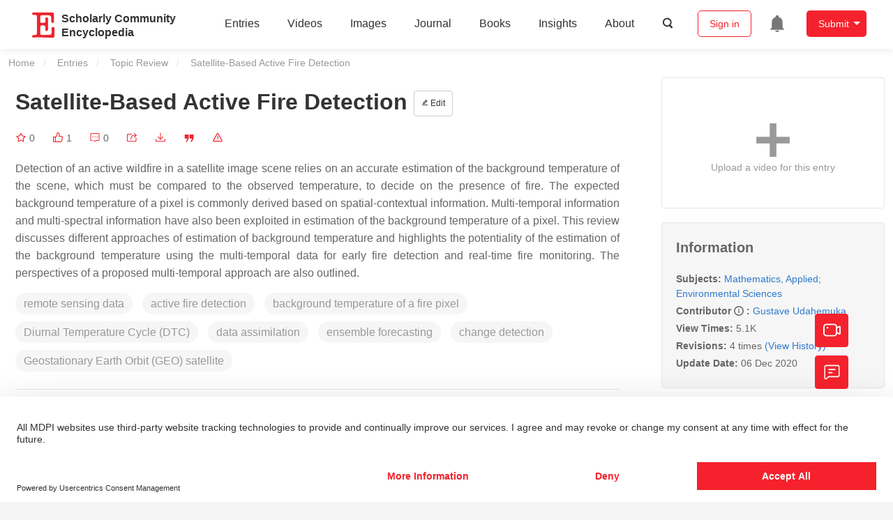

--- FILE ---
content_type: text/html; charset=UTF-8
request_url: https://encyclopedia.pub/entry/796
body_size: 35205
content:
<!DOCTYPE html>
<html lang="en">
<head>
    <meta charset="UTF-8" />
    <meta name="viewport" content="width=device-width,minimum-scale=1.0,maximum-scale=1.0" />
            <meta name="description" content="Encyclopedia is a user-generated content hub aiming to provide a comprehensive record for scientific developments. All content free to post, read, share and reuse." />
        <meta name="google-site-verification" content="q43W86qViuYDE0imL1OxpOHG5zphSIOB7TVoEwSmBVc" />
    <meta name="msvalidate.01" content="1A6221EAB93F205C3B707CBBFE90D66D" />
        <meta property="og:type" content="website">
<meta property="og:title" content="Satellite-Based Active Fire Detection">
<meta property="og:url" content="https://encyclopedia.pub/entry/796">
<meta property="og:description" content="Detection of an active wildfire in a satellite image scene relies on an accurate estimation of the background temperature of the scene, which must be com...">
<meta property="og:image" content="https://encyclopedia.pub/media/item_content/202504/FixcAlMFFIkCeEznb_yxMywSPWUR">
    <meta name="twitter:title" content="Satellite-Based Active Fire Detection">
<meta name="twitter:description" content="Detection of an active wildfire in a satellite image scene relies on an accurate estimation of the background temperature of the scene, which must be compared to the observed temperature, to decide...">
<meta name="twitter:site" content="@EncyclopediaMD1">
<meta name="twitter:card" content="summary_large_image">
<meta name="twitter:image" content="https://encyclopedia.pub/media/item_content/202504/FixcAlMFFIkCeEznb_yxMywSPWUR">
    <title>
                    Satellite-Based Active Fire Detection | Encyclopedia MDPI
            </title>
            <link rel="stylesheet" href="/build/8865.1db66147.css"><link rel="stylesheet" href="/build/app.14848292.css">
                        
    <link rel="stylesheet" href="/build/magnific-popup.c809c0a3.css">
    <link rel="stylesheet" href="/build/tailwind.b97bfd3c.css">
    <link rel="stylesheet" href="/build/motion-ui.1bb256b0.css">
    <script type="application/ld+json">
        {
            "@context": "http://schema.org",
            "@type": "Article",
            "headline": "Satellite-Based Active Fire Detection",
            "datePublished": "2020-05-12T01:59:30+01:00",
            "dateModified": "2020-12-06T21:14:16+01:00",
             "author": [{"name":"Gustave Udahemuka"}],
             "publisher":
              {
                "name": "Gustave Udahemuka"
              }
        }
    </script>
    <link rel="canonical" href="https://encyclopedia.pub/entry/796" />
    <script src="/build/runtime.0cde2a47.js"></script><script src="/build/9755.4945dce5.js"></script><script src="/build/2109.3beea5d7.js"></script><script src="/build/7088.7767d290.js"></script><script src="/build/5932.f7e303e4.js"></script><script src="/build/9907.7b47d38d.js"></script><script src="/build/4901.cbe93e76.js"></script><script src="/build/5545.2c38543c.js"></script><script src="/build/5282.063a9da5.js"></script><script src="/build/8865.dd608c10.js"></script><script src="/build/3503.eb962e70.js"></script><script src="/build/5947.7df79ac1.js"></script><script src="/build/app.ae306bdc.js"></script>
    <link rel="icon" type="image/x-icon" href="/favicon.ico" />
        <script id="usercentrics-cmp" src="https://web.cmp.usercentrics.eu/ui/loader.js" data-settings-id="6bV7bY64cWyYYZ" async></script>
    <!-- Google Consent script -->
    <script>
        window.dataLayer = window.dataLayer || [];
        function gtag() { dataLayer.push(arguments); }
        gtag('consent', 'default', {
            'ad_user_data': 'denied',
            'ad_personalization': 'denied',
            'ad_storage': 'denied',
            'analytics_storage': 'denied',
            'wait_for_update': 500,
        });
        dataLayer.push({'gtm.start': new Date().getTime(), 'event': 'gtm.js'});
    </script>
    <!-- Google Tag Manager -->
    <script type="text/plain" data-usercentrics="Google Analytics">
        (function(w,d,s,l,i){
            w[l]=w[l]||[];
            w[l].push({
                'gtm.start': new Date().getTime(),
                event:'gtm.js'
            });
            var f=d.getElementsByTagName(s)[0],
                j=d.createElement(s),dl=l!='dataLayer'?'&l='+l:'';
            j.async=true;
            j.src= 'https://www.googletagmanager.com/gtm.js?id='+i+dl;
            f.parentNode.insertBefore(j,f);
        })(window,document,'script','dataLayer','GTM-MZ7CDVT');
            </script>
    <!-- End Google Tag Manager -->
    <!-- Matomo Tag Manager -->
    <!-- End Matomo Tag Manager -->
    
                              <script>!function(e){var n="https://s.go-mpulse.net/boomerang/";if("True"=="True")e.BOOMR_config=e.BOOMR_config||{},e.BOOMR_config.PageParams=e.BOOMR_config.PageParams||{},e.BOOMR_config.PageParams.pci=!0,n="https://s2.go-mpulse.net/boomerang/";if(window.BOOMR_API_key="9DQ7Q-28LSB-E8WKP-NG6Z4-U9TGW",function(){function e(){if(!o){var e=document.createElement("script");e.id="boomr-scr-as",e.src=window.BOOMR.url,e.async=!0,i.parentNode.appendChild(e),o=!0}}function t(e){o=!0;var n,t,a,r,d=document,O=window;if(window.BOOMR.snippetMethod=e?"if":"i",t=function(e,n){var t=d.createElement("script");t.id=n||"boomr-if-as",t.src=window.BOOMR.url,BOOMR_lstart=(new Date).getTime(),e=e||d.body,e.appendChild(t)},!window.addEventListener&&window.attachEvent&&navigator.userAgent.match(/MSIE [67]\./))return window.BOOMR.snippetMethod="s",void t(i.parentNode,"boomr-async");a=document.createElement("IFRAME"),a.src="about:blank",a.title="",a.role="presentation",a.loading="eager",r=(a.frameElement||a).style,r.width=0,r.height=0,r.border=0,r.display="none",i.parentNode.appendChild(a);try{O=a.contentWindow,d=O.document.open()}catch(_){n=document.domain,a.src="javascript:var d=document.open();d.domain='"+n+"';void(0);",O=a.contentWindow,d=O.document.open()}if(n)d._boomrl=function(){this.domain=n,t()},d.write("<bo"+"dy onload='document._boomrl();'>");else if(O._boomrl=function(){t()},O.addEventListener)O.addEventListener("load",O._boomrl,!1);else if(O.attachEvent)O.attachEvent("onload",O._boomrl);d.close()}function a(e){window.BOOMR_onload=e&&e.timeStamp||(new Date).getTime()}if(!window.BOOMR||!window.BOOMR.version&&!window.BOOMR.snippetExecuted){window.BOOMR=window.BOOMR||{},window.BOOMR.snippetStart=(new Date).getTime(),window.BOOMR.snippetExecuted=!0,window.BOOMR.snippetVersion=12,window.BOOMR.url=n+"9DQ7Q-28LSB-E8WKP-NG6Z4-U9TGW";var i=document.currentScript||document.getElementsByTagName("script")[0],o=!1,r=document.createElement("link");if(r.relList&&"function"==typeof r.relList.supports&&r.relList.supports("preload")&&"as"in r)window.BOOMR.snippetMethod="p",r.href=window.BOOMR.url,r.rel="preload",r.as="script",r.addEventListener("load",e),r.addEventListener("error",function(){t(!0)}),setTimeout(function(){if(!o)t(!0)},3e3),BOOMR_lstart=(new Date).getTime(),i.parentNode.appendChild(r);else t(!1);if(window.addEventListener)window.addEventListener("load",a,!1);else if(window.attachEvent)window.attachEvent("onload",a)}}(),"".length>0)if(e&&"performance"in e&&e.performance&&"function"==typeof e.performance.setResourceTimingBufferSize)e.performance.setResourceTimingBufferSize();!function(){if(BOOMR=e.BOOMR||{},BOOMR.plugins=BOOMR.plugins||{},!BOOMR.plugins.AK){var n=""=="true"?1:0,t="",a="aohmqkyxfuxm42kgss6a-f-91cf38e61-clientnsv4-s.akamaihd.net",i="false"=="true"?2:1,o={"ak.v":"39","ak.cp":"1694201","ak.ai":parseInt("1108098",10),"ak.ol":"0","ak.cr":8,"ak.ipv":4,"ak.proto":"h2","ak.rid":"2b367263","ak.r":47370,"ak.a2":n,"ak.m":"dscb","ak.n":"essl","ak.bpcip":"3.142.200.0","ak.cport":47780,"ak.gh":"23.208.24.78","ak.quicv":"","ak.tlsv":"tls1.3","ak.0rtt":"","ak.0rtt.ed":"","ak.csrc":"-","ak.acc":"","ak.t":"1766233276","ak.ak":"hOBiQwZUYzCg5VSAfCLimQ==krbIlYzYbJkEXVr8STxGsADexOcl8VqAlYXNcAgHt6dvglysU2zkY9uTNdkh2SS7UYByyJ/9p+5lyoTkvLv1qdcjaCZ2eiLg7dDuykOKfYgiKefdcIC8+NrEUSBPeUZGmhq98icE0E6JIw9z6vJ93q+WjPYPbhb0HGUK+miHkNKB+/ufzN2RRFVKjv/7w+e/l7Q7SjVWsyXaE5Um5JiBozy5W3UO2qcIYAlFZxIw/HsG3rkMKIhn56jPX5a6FkK/N4sXa/TqpuAh+PrrdyrLwfolHuqPu2mj70UzbMI/G1vD/uotsbibmwTNt7niERIqoLcvjf8yEfc1tsEdCUX3ycXXdfnf7FjOh6zBVM4BXVSMvnqDvUBA+LzRQ4BW6BaqqaRkK5ZrUvWKxcquABCNoNODF/8h0FNHeoSpn0vMZOQ=","ak.pv":"6","ak.dpoabenc":"","ak.tf":i};if(""!==t)o["ak.ruds"]=t;var r={i:!1,av:function(n){var t="http.initiator";if(n&&(!n[t]||"spa_hard"===n[t]))o["ak.feo"]=void 0!==e.aFeoApplied?1:0,BOOMR.addVar(o)},rv:function(){var e=["ak.bpcip","ak.cport","ak.cr","ak.csrc","ak.gh","ak.ipv","ak.m","ak.n","ak.ol","ak.proto","ak.quicv","ak.tlsv","ak.0rtt","ak.0rtt.ed","ak.r","ak.acc","ak.t","ak.tf"];BOOMR.removeVar(e)}};BOOMR.plugins.AK={akVars:o,akDNSPreFetchDomain:a,init:function(){if(!r.i){var e=BOOMR.subscribe;e("before_beacon",r.av,null,null),e("onbeacon",r.rv,null,null),r.i=!0}return this},is_complete:function(){return!0}}}}()}(window);</script></head>

<body>
        <div class="top-container">
        <div class="header other-page ">
    <div class="outdated-browser-warning initHide">
        You're using an outdated browser. Please upgrade to a modern browser for the best experience.
        <span class="cursor-point close-browser-warning" aria-hidden="true">&times;</span>
    </div>
        <div class="header-container top-bar">
        <div class="top-bar-left">
                        <ul class="menu">
                <li>
                    <a href="/" title="Encyclopedia" class="header-ogp-logo" aria-label="Homepage">
                        <img class="logo" src="/build/images/header_logo.png" alt="Encyclopedia"/>
                    </a>
                </li>
                <li class="logo-title-box">
                    <a href="/" class="logo-title">
                        <div>Scholarly Community</div>
                        <div>Encyclopedia</div>
                    </a>
                </li>
            </ul>
            
        </div>
        <div class="top-bar-right">
            <ul class="menu">
                                <li class="header-nav show-for-medium" id="header-nav">
                    <ul class="menu">
                        <li>
                            <a href="/entry/list" class="menu-item" data-event-action="entry">Entries</a>
                        </li>
                        <li>
                            <a href="/video" class="menu-item" data-event-action="video_nav">Videos</a>
                        </li>
                        <li>
                            <a href='/image' class="menu-item" data-event-action="image_nav">Images</a>
                        </li>
                        <li>
                            <a href="https://www.mdpi.com/journal/encyclopedia" class="menu-item be-selected-main" data-event-action="journal">Journal</a>
                        </li>
                        <li>
                            <a href="/book/list" class="menu-item" data-event-action="book">Books</a>
                        </li>
                        <li>
                            <a href="/insights" class="menu-item" data-event-action="news">Insights</a>
                        </li>
                        <li>
                            <a href="/about" class="menu-item" data-event-action="about">About</a>
                        </li>
                        <li>
                            <div class="menu-item search-icon cursor-point" id="search-icon">
                                <svg class="icon search gray-color" aria-hidden="true">
                                    <use xlink:href="#icon-search"></use>
                                </svg>
                            </div>
                        </li>
                    </ul>
                </li>
                                                    <li id="search-form" class="search-form overflow common-search-box">
                        <input class="search-input" type="text" placeholder="Search…" name="common_basic_keyword" value="" id="header-search-input">
                        <button class="header-search-button common-search-btn" data-href="/search/index" aria-label="Global search">
                            <svg class="icon" aria-hidden="true">
                                <use xlink:href="#icon-search"></use>
                            </svg>
                        </button>

                        <svg class="icon close-search show-for-medium" aria-hidden="true">
                            <use xlink:href="#icon-close"></use>
                        </svg>
                    </li>
                                <li class="user-box show-for-medium">
                    <ul class="menu dropdown" data-dropdown-menu>
                                                    <li class="login-register">
                                <a href="/login" class="button" data-event-action="login_signin">Sign in</a>
                            </li>
                                                <li class="header-user-notification user-notification" >
                            <a class="notification-icon" href="/user/notifications/list?type=1" aria-label="Jump to the notification list page">
                                <svg class="icon" aria-hidden="true">
                                    <use xlink:href="#icon-remind1"></use>
                                </svg>
                                                            </a>
                        </li>
                                                    <li class="header-create is-dropdown-submenu-parent">
                                <a class="button create-button">Submit</a>
                                <ul class="menu">
                                    <li><a class="create-operation" href="/user/entry/create" data-event-action="entry">Entry</a></li>
                                    <li><a class="create-operation" href="/user/video_add" data-event-action="video_sub">Video</a></li>
                                    <li><a class="create-operation" href="/user/image/upload" data-event-action="image_sub">Image</a></li>
                                </ul>
                            </li>
                                            </ul>
                </li>
                            </ul>
        </div>
    </div>
    </div>

<script>
    $(function () {
        if ($('#user_notification').length) {
            var $notificationDropdownContainer = $('#notification_dropdown_container');
            $('#user_notification').hover(function () {
                $notificationDropdownContainer.toggle();
            })
            $notificationDropdownContainer.hover(function () {
                $notificationDropdownContainer.toggle()
            });

            $notificationDropdownContainer.on('click', '.notification-select', function () {
                $(this).addClass('active').siblings('.active').removeClass('active');
                $('#notification' + $(this).text()).show().siblings().hide();
            })
        }
    })

    if ($(window).width() > 640) {
        $("#search-icon").bind("click", function () {
            $("#search-form").animate({'width': $(window).width() > 1024 ? '404px' : '344px'}, 'normal', "linear").removeClass('overflow');
            $("#header-nav").hide();
        });
        $(".close-search").bind("click", function () {
            $("#search-form").addClass('overflow').animate({'width': '0'}, 'normal', "linear", function () {
                $("#header-nav").fadeIn();
            });
        })
    } else {
        $("#search_icon_for_phone").bind("click", function () {
            $(this).hide();
            $(".logo-title-box").hide();
            $("#search-form").css({'flex-grow': '1'}).removeClass('overflow');
        })
    }
</script>
                        


                    <div id="recommendModal" class="reveal recommend-modal" data-reveal data-show="0">
    <img src="/build/images/logo.png" alt="" class="submit-tips-logo">
    <div class="submit-tips-detail">
        <div class="submit-tips-title">Submitted Successfully!</div>
        <div class="submit-tips-share-box">
            <div>
                <span class="share-title">Share to social media</span>
                <div class="share-point">
                    <img src="/build/images/point-3.png">
                    <span class="point-des">+1 credit</span>
                </div>
                <div class="share-links" data-url="/user/share/entry/796" data-token="ee34ee2c6945aeb70f2dbff8cd.mR13UeAIPDNls6i8_tFpgwVpHm-XgCHJlN3hZz_4ck8.oE04aLlsewcmh-b9h-Aqz2Ekcgr77HWZ2LCGF0eaGB7-Wx4Wl3wJUi39nA">
    <a href="https://www.facebook.com/dialog/share?app_id=426727239512261&amp;display=popup&amp;href=https%3A%2F%2Fencyclopedia.pub%2Fentry%2F796" target="_blank" rel="noopener noreferrer" aria-label="Share on facebook">
        <svg class="icon envelope" aria-hidden="true">
            <use xlink:href="#icon-facebookfacebook52"></use>
        </svg>
    </a>
    <a href="https://twitter.com/intent/tweet?text=Welcome+to+view+Satellite-Based+Active+Fire+Detection+by+Gustave+Udahemuka+%40EncyclopediaMD1%0AAccess+link%3A+https%3A%2F%2Fencyclopedia.pub%2Fentry%2F796%0A%23Mathematics+%23Applied+%23EnvironmentalSciences" target="_blank" rel="noopener noreferrer" aria-label="Share on twitter">
        <svg class="icon envelope" aria-hidden="true">
            <use xlink:href="#icon-twitter"></use>
        </svg>
    </a>
    <a href="https://www.linkedin.com/shareArticle?summary=Welcome+to+view+Satellite-Based+Active+Fire+Detection+by+Gustave+Udahemuka%0AAccess+link%3A+https%3A%2F%2Fencyclopedia.pub%2Fentry%2F796%0A%23Mathematics+%23Applied+%23EnvironmentalSciences&amp;mini=1&amp;url=https%3A%2F%2Fencyclopedia.pub%2Fentry%2F796&amp;title=Share+An+Online+Entry+%22Satellite-Based+Active+Fire+Detection%22" target="_blank" rel="noopener noreferrer" aria-label="Share on linkedin">
        <svg class="icon envelope" aria-hidden="true">
            <use xlink:href="#icon-linkedin"></use>
        </svg>
    </a>
    <a href="mailto:?subject=Share%20An%20Online%20Entry%20%22Satellite-Based%20Active%20Fire%20Detection%22&amp;body=Welcome%20to%20view%20Satellite-Based%20Active%20Fire%20Detection%20by%20Gustave%20Udahemuka%0AAccess%20link%3A%20https%3A%2F%2Fencyclopedia.pub%2Fentry%2F796%0A%23Mathematics%20%23Applied%20%23EnvironmentalSciences" aria-label="Share via email">
        <svg class="icon envelope" aria-hidden="true">
            <use xlink:href="#icon-email"></use>
        </svg>
    </a>
</div>
            </div>

        </div>
        <div class="submit-tips-content">
            Thank you for your contribution! You can also upload <a class="href-red" href="/user/video_add">a video entry</a> or <a class="href-red" href="/user/image/upload">images</a> related to this topic.
            For video creation, please contact our <a class="href-red" href="/video_service">Academic Video Service</a>.
        </div>
    </div>
    <button class="close-button" data-close aria-label="Close modal" type="button">
        <span aria-hidden="true">&times;</span>
    </button>
</div>

<script type="text/javascript">
    $(document).ready(function () {
        let $recommendModal = $('#recommendModal');
        if ($recommendModal.data('show') > 0) {
            $recommendModal.foundation('open').blur();
        }
    })
</script>
<div class="reveal share-box" id="shareToSocialMedia" data-reveal>
    <div class="share-links" data-url="/user/share/entry/796" data-token="26546ebc550d.K07dPRXyrivDOuQbwyFNwYosjs_ox09P-DQwdHsrHj4.Eh6SBEyW6R-ADqpauhAOje5h4qqEqxsftFlXBANJdG9MCLR6YoabSot00A">
    <a href="https://www.facebook.com/dialog/share?app_id=426727239512261&amp;display=popup&amp;href=https%3A%2F%2Fencyclopedia.pub%2Fentry%2F796" target="_blank" rel="noopener noreferrer" aria-label="Share on facebook">
        <svg class="icon envelope" aria-hidden="true">
            <use xlink:href="#icon-facebookfacebook52"></use>
        </svg>
    </a>
    <a href="https://twitter.com/intent/tweet?text=Welcome+to+view+Satellite-Based+Active+Fire+Detection+by+Gustave+Udahemuka+%40EncyclopediaMD1%0AAccess+link%3A+https%3A%2F%2Fencyclopedia.pub%2Fentry%2F796%0A%23Mathematics+%23Applied+%23EnvironmentalSciences" target="_blank" rel="noopener noreferrer" aria-label="Share on twitter">
        <svg class="icon envelope" aria-hidden="true">
            <use xlink:href="#icon-twitter"></use>
        </svg>
    </a>
    <a href="https://www.linkedin.com/shareArticle?summary=Welcome+to+view+Satellite-Based+Active+Fire+Detection+by+Gustave+Udahemuka%0AAccess+link%3A+https%3A%2F%2Fencyclopedia.pub%2Fentry%2F796%0A%23Mathematics+%23Applied+%23EnvironmentalSciences&amp;mini=1&amp;url=https%3A%2F%2Fencyclopedia.pub%2Fentry%2F796&amp;title=Share+An+Online+Entry+%22Satellite-Based+Active+Fire+Detection%22" target="_blank" rel="noopener noreferrer" aria-label="Share on linkedin">
        <svg class="icon envelope" aria-hidden="true">
            <use xlink:href="#icon-linkedin"></use>
        </svg>
    </a>
    <a href="mailto:?subject=Share%20An%20Online%20Entry%20%22Satellite-Based%20Active%20Fire%20Detection%22&amp;body=Welcome%20to%20view%20Satellite-Based%20Active%20Fire%20Detection%20by%20Gustave%20Udahemuka%0AAccess%20link%3A%20https%3A%2F%2Fencyclopedia.pub%2Fentry%2F796%0A%23Mathematics%20%23Applied%20%23EnvironmentalSciences" aria-label="Share via email">
        <svg class="icon envelope" aria-hidden="true">
            <use xlink:href="#icon-email"></use>
        </svg>
    </a>
</div>
    <button class="close-button" data-close aria-label="Close modal" type="button">
        <span aria-hidden="true">&times;</span>
    </button>
</div>
    <div class="reveal large text-center" id="historyMedia" data-reveal>
        <div class="revision-list box-content common-right columns  common-background mt20">
    <div class="row">
                    <table class="responsive">
                <tr>
                    <th>Version</th>
                    <th>Summary</th>
                    <th>Created by</th>
                    <th>Modification</th>
                    <th>Content Size</th>
                    <th>Created at</th>
                    <th>Operation</th>
                </tr>
                                                        <tr>
                        <td>1</td>
                        <td style="max-width: 150px;overflow: hidden;text-overflow: ellipsis;white-space: nowrap;" class="summary" title="Expected background temperature of a satellite image pixel at a given constant False Alarm Rate.">
                            Expected background temperature of a satellite image pixel at a given constant False Alarm Rate.
                        </td>
                        <td>
                            <a class="sp-link" href="https://sciprofiles.com/profile/1029889" target="_blank" rel="noopener noreferrer"><span class="sp-link__name">Gustave Udahemuka</span></a>                        </td>
                        <td>
                                                            <span class="add-diff">+ 2783 word(s)</span>
                                                    </td>
                        <td>
                            2783
                        </td>
                        <td>                                2020-05-05 23:52:10
                            </td>
                        <td>
                                                            <a href="/entry/history/compare_revision/1564" title="Compare with the latest">
                                    <svg class="icon" aria-hidden="true">
                                        <use xlink:href="#icon-Comparewiththecurrent"></use>
                                    </svg>
                                </a>
                                |
                                                                                    <a href="/entry/history/show/1564" title="View detail">
                                <svg class="icon" aria-hidden="true">
                                    <use xlink:href="#icon-Viewdetail"></use>
                                </svg>
                            </a>
                        </td>
                    </tr>
                                                        <tr>
                        <td>2</td>
                        <td style="max-width: 150px;overflow: hidden;text-overflow: ellipsis;white-space: nowrap;" class="summary" title="Changed submitted to accepted.">
                            Changed submitted to accepted.
                        </td>
                        <td>
                            <a class="sp-link" href="https://sciprofiles.com/profile/1029889" target="_blank" rel="noopener noreferrer"><span class="sp-link__name">Gustave Udahemuka</span></a>                        </td>
                        <td>
                                                            <span class="add-diff">+ 1 word(s)</span>
                                                    </td>
                        <td>
                            2784
                        </td>
                        <td>                                2020-05-12 03:02:50
                            </td>
                        <td>
                                                            <a href="/entry/history/compare_revision/1711" title="Compare with the latest">
                                    <svg class="icon" aria-hidden="true">
                                        <use xlink:href="#icon-Comparewiththecurrent"></use>
                                    </svg>
                                </a>
                                |
                                                                                        <a href="/entry/history/compare_revision/1711/-1" title="Compare with the previous">
                                    <svg class="icon" aria-hidden="true">
                                        <use xlink:href="#icon-Comparewiththeprevious"></use>
                                    </svg>
                                </a>
                                |
                                                        <a href="/entry/history/show/1711" title="View detail">
                                <svg class="icon" aria-hidden="true">
                                    <use xlink:href="#icon-Viewdetail"></use>
                                </svg>
                            </a>
                        </td>
                    </tr>
                                                        <tr>
                        <td>3</td>
                        <td style="max-width: 150px;overflow: hidden;text-overflow: ellipsis;white-space: nowrap;" class="summary" title="format change">
                            format change
                        </td>
                        <td>
                            <a class="sp-link" href="https://sciprofiles.com/profile/1177833" target="_blank" rel="noopener noreferrer"><span class="sp-link__name">Lily Guo</span></a>                        </td>
                        <td>
                                                            <span class="del-diff">-18 word(s)</span>
                                                    </td>
                        <td>
                            2766
                        </td>
                        <td>                                2020-10-28 10:42:13
                            </td>
                        <td>
                                                            <a href="/entry/history/compare_revision/7770" title="Compare with the latest">
                                    <svg class="icon" aria-hidden="true">
                                        <use xlink:href="#icon-Comparewiththecurrent"></use>
                                    </svg>
                                </a>
                                |
                                                                                        <a href="/entry/history/compare_revision/7770/-1" title="Compare with the previous">
                                    <svg class="icon" aria-hidden="true">
                                        <use xlink:href="#icon-Comparewiththeprevious"></use>
                                    </svg>
                                </a>
                                |
                                                        <a href="/entry/history/show/7770" title="View detail">
                                <svg class="icon" aria-hidden="true">
                                    <use xlink:href="#icon-Viewdetail"></use>
                                </svg>
                            </a>
                        </td>
                    </tr>
                                                        <tr>
                        <td>4</td>
                        <td style="max-width: 150px;overflow: hidden;text-overflow: ellipsis;white-space: nowrap;" class="summary" title="Removed a redundant word.">
                            Removed a redundant word.
                        </td>
                        <td>
                            <a class="sp-link" href="https://sciprofiles.com/profile/1029889" target="_blank" rel="noopener noreferrer"><span class="sp-link__name">Gustave Udahemuka</span></a>                        </td>
                        <td>
                                                                                                <span class="ref-diff">Meta information modification</span>
                                                                                    </td>
                        <td>
                            2766
                        </td>
                        <td>                                2020-12-06 21:14:15
                            </td>
                        <td>
                                                                                        <a href="/entry/history/compare_revision/10512/-1" title="Compare with the previous">
                                    <svg class="icon" aria-hidden="true">
                                        <use xlink:href="#icon-Comparewiththeprevious"></use>
                                    </svg>
                                </a>
                                |
                                                        <a href="/entry/history/show/10512" title="View detail">
                                <svg class="icon" aria-hidden="true">
                                    <use xlink:href="#icon-Viewdetail"></use>
                                </svg>
                            </a>
                        </td>
                    </tr>
                            </table>
            <div class="paginator">
            </div>
            </div>
</div>
<script>
    $(document).ready(function () {
        var page_url = '/entry/796';
        $("button[type=reset]").click(function () {
            window.location.href = page_url;
        })
    });
</script>

        <button class="close-button" data-close aria-label="Close modal" type="button">
            <span aria-hidden="true">&times;</span>
        </button>
    </div>

<script>
    $(document).ready(function () {
        $('.show-dropdown-btn').click(function () {
            if ($(this).hasClass('active')) {
                $(this).removeClass('active').next().hide();
            } else {
                $(this).parents('.history-item').siblings().find('.show-dropdown-btn.active').click();
                $(this).parents('.history-list-item').siblings().find('.show-dropdown-btn.active').click();
                $(this).addClass('active').next().show();
            }
        })

        document.addEventListener('click', function (e) {
            e.target.classList.contains('show-dropdown-btn') || $('.show-dropdown-btn.active').click()
        });
    })
</script>
<div class="reveal radius" id="videoUpload" data-reveal>
    <h1 class="confirm-title">Video Upload Options</h1>
    <div class="confirm-content">
        We provide professional Academic Video Service to translate complex research into visually appealing presentations. Would you like to try it?
    </div>
    <div class="ajax-button-group">
        <a class="ajax-cancel" href="/user/video_add/796">No, upload directly</a>
        <a class="ajax-confirm" href="/video_material">Yes</a>
    </div>
    <button class="close-button" data-close aria-label="Close reveal" type="button">
        <span aria-hidden="true">&times;</span>
    </button>
</div>

<div class="reveal mange-reveal-box small radius" id="citationReveal" data-reveal style="overflow-y: visible">
    <div class="manage-main-box">
        <div class="manage-header">
            <svg class="icon ml5 mr5" aria-hidden="true">
                <use xlink:href="#icon-cite1"></use>
            </svg>
            Cite
        </div>

        <div class="citation-reveal-form">
            <div class="citation-tips">If you have any further questions, please contact <a href="mailto:office@encyclopedia.pub" class="href-red">Encyclopedia Editorial Office.</a></div>

            <label for="">Select a Style</label>
            <div class="dropdown-options citation-dropdown-select" id="citation-select">
                <input type="checkbox" class="dropdown-switch" id="filter-switch" name="dropdown_options" value="" hidden/>
                <label for="filter-switch" class="dropdown-options-filter">
                    <ul class="dropdown-filter no-bullet" tabindex="-1">
                        <li class="dropdown-filter-selected">MDPI and ACS Style</li>
                        <li>
                            <ul class="dropdown-select" role="listbox" aria-label="Select citation type">
                                                                    <li class="dropdown-select-option" role="option">MDPI and ACS Style</li>
                                                                    <li class="dropdown-select-option" role="option">AMA Style</li>
                                                                    <li class="dropdown-select-option" role="option">Chicago Style</li>
                                                                    <li class="dropdown-select-option" role="option">APA Style</li>
                                                                    <li class="dropdown-select-option" role="option">MLA Style</li>
                                                            </ul>
                        </li>
                    </ul>
                </label>
            </div>

            <div class="citation-style-display" id="citation-style-display">
                                                <div class="MDPI-and-ACS-style citation-style-item" data-style="MDPI and ACS Style">
                    Udahemuka, G. Satellite-Based Active Fire Detection. Encyclopedia. Available online: https://encyclopedia.pub/entry/796 (accessed on 20 December 2025).
                </div>
                <div class="AMA-style citation-style-item initHide" data-style="AMA Style">
                    Udahemuka G. Satellite-Based Active Fire Detection. Encyclopedia. Available at: https://encyclopedia.pub/entry/796. Accessed December 20, 2025.
                </div>
                <div class="chicago-style citation-style-item initHide" data-style="Chicago Style">
                    Udahemuka, Gustave. "Satellite-Based Active Fire Detection" <em>Encyclopedia</em>, https://encyclopedia.pub/entry/796 (accessed December 20, 2025).
                </div>
                <div class="APA-style citation-style-item initHide" data-style="APA Style">
                    Udahemuka, G. (2020, May 12). Satellite-Based Active Fire Detection. In <em>Encyclopedia</em>. https://encyclopedia.pub/entry/796
                </div>
                <div class="MLA-style citation-style-item initHide" data-style="MLA Style">
                    Udahemuka,&nbsp;Gustave. "Satellite-Based Active Fire Detection." <em>Encyclopedia</em>. Web. 12 May, 2020.
                </div>
            </div>
            <textarea id="for-citation-style-display" class="initHide"></textarea>
            <div class="subscribe-btn" id="copy-citation-btn">
                <svg class="icon" aria-hidden="true">
                    <use xlink:href="#icon-copy-white"></use>
                </svg>
                Copy Citation
            </div>
        </div>

        <button class="close-button" data-close aria-label="Close modal" type="button">
            <span aria-hidden="true">×</span>
        </button>
    </div>
</div>

<script>
    $(function () {
        const label = document.querySelector('.dropdown-filter-selected');
        // const options = Array.from(document.querySelectorAll('.dropdown-select-option'));
        const options = document.querySelectorAll('.dropdown-select-option');
        var options_arr = [];
        for (let i = 0; i < options.length; i++) {
            options_arr.push(options[i])
        }

        options_arr.forEach(function (option) {
            option.addEventListener('click', function () {
                label.textContent = option.textContent;
                var currentStyle = option.textContent;
                $('.citation-style-display .citation-style-item').each(function () {
                    if ($(this).data('style') == currentStyle) {
                        $(this).show().siblings().hide();
                    }
                })
            })
        })
        document.addEventListener('click', function (e) {
            const toggle = document.querySelector('.dropdown-switch');
            const element = e.target
            if (element == toggle) return;
            const isDropdownChild = element.closest('.dropdown-filter')
            if (!isDropdownChild) {
                toggle.checked = false;
            }
        });

        $('#copy-citation-btn').on('click', function () {
            var textDom = $('.citation-style-item').filter(':visible');
            var text = $.trim(textDom.text().replaceAll('$nbsp;',''));
            if (copyTextToClipboard(text)) {
                spop({
                    template: 'Copy Success!',
                    style: 'success',
                    autoclose: 3000
                });
            }
        })
    })
</script>

<div class="entry-detail-box common-background">
    <div class="en-container">
        <nav aria-label="You are here:" role="navigation">
            <div class="breadcrumbs">
                <a href="/">Home</a>
                <a href='/entry/list'>Entries</a>
                <a href='/entry/list?param=%7B"entryType":"Topic Review"%7D'>Topic Review</a>
                <span class="show-for-sr">Current: </span> Satellite-Based Active Fire Detection
            </div>
        </nav>
    </div>

    <div class="en-container tw-flex">
        <div class="tw-order-2 md:tw-order-1 tw-w-[calc(100%_-_320px)] tw-flex-initial entry-detail-content">
            <div class="item-title">
                <div class="entry-title entry-op-icon">
                    <div class="label-row">
                                            </div>
                    <span class="entry-title-detail">Satellite-Based Active Fire Detection</span>
                                            <div class="entry-icon-item">
                            <a class="op-button" title="Edit" href="/user/entry/revise/796">
                                <svg class="icon-font" aria-hidden="true">
                                    <use xlink:href="#icon-edit"></use>
                                </svg>
                                Edit
                            </a>
                        </div>
                                        
                                                        </div>
            </div>
                        <ul class="no-bullet item-statistics">
                <li class="video-info-media-operation" title="Favorite, notify me about any updates.">
                    <a  class="item-collection" href="/login" aria-label="Collection">
                        <svg class="icon" aria-hidden="true" data-url="/user/vote/collection/796">
                            <use xlink:href="#icon-collection1" class="before-collection initHide"></use>
                            <use xlink:href="#icon-collection_fill" class="after-collection icon-after initHide"></use>
                        </svg>
                    </a>
                    <span id="collection-num">0</span>
                </li>
                <li class="video-info-media-operation" title="Like">
                    <a id="vote-like-box"  href="/login" aria-label="Like">
                        <svg class="icon item-vote-logged" aria-hidden="true" data-url="/user/vote/action/796">
                            <use xlink:href="#icon-like" class="before-like initHide"></use>
                            <use xlink:href="#icon-like-fill" class="after-like icon-after initHide"></use>
                        </svg>
                    </a>
                    <span class="like-count" id="like-count-num">1</span>
                </li>
                                <li class="video-info-media-operation" title="Comment">
                    <span type="button" data-toggle="commentListCanvas" aria-label="Comment">
                        <svg class="icon" aria-hidden="true">
                            <use xlink:href="#icon-liuyan"></use>
                        </svg>
                    </span>
                    <span class="rate-count" id="comment-count-num">0</span>
                </li>

                <li class="video-info-media-operation" title="Share">
                <span data-open="shareToSocialMedia" role="button" aria-label="Share">
                    <svg class="icon" aria-hidden="true">
                        <use xlink:href="#icon-forward"></use>
                    </svg>
                </span>
                </li>
                                    <li class="video-info-media-operation" title="Download as PDF">
                        <a href="/entry/download_pdf/404d89f30f7a127050cfd2bae8f16ac8" rel="nofollow" aria-label="Download">
                            <svg class="icon" aria-hidden="true">
                                <use xlink:href="#icon-download3"></use>
                            </svg>
                        </a>
                    </li>
                                <li class="video-info-media-operation" title="Cite">
                <span data-open="citationReveal" role="button">
                    <svg class="icon" aria-hidden="true">
                        <use xlink:href="#icon-yinyong1"></use>
                    </svg>
                </span>
                </li>
                <li class="video-info-media-operation" title="Report">
                    <a  data-url="/user/report/get_items/1/796" data-id="reportReveal" href="/login" aria-label="Report">
                        <svg class="icon" aria-hidden="true">
                            <use xlink:href="#icon-error"></use>
                        </svg>
                    </a>
                </li>
            </ul>
                                        <div class="item-description text-justify clearfix">
                    <p style="text-align: justify;">Detection of an active wildfire in a satellite image scene relies on an accurate estimation of the background temperature of the scene, which must be compared to the observed temperature, to decide on the presence of fire.&nbsp;The expected background temperature of a pixel is commonly derived based on spatial-contextual information. Multi-temporal information and multi-spectral information have also been exploited in estimation of the background temperature of a pixel. This review discusses different approaches of estimation of background temperature and highlights the potentiality of the estimation of the background temperature using the multi-temporal data for early fire detection and real-time fire monitoring. The perspectives of a proposed multi-temporal approach are also outlined.&nbsp;</p>
                </div>
                                                    <div class="no-bullet item-keyword clearfix">
                                                                <span class="keyword-item" data-type="entry">remote sensing data</span>
                                            <span class="keyword-item" data-type="entry">active fire detection</span>
                                            <span class="keyword-item" data-type="entry">background temperature of a fire pixel</span>
                                            <span class="keyword-item" data-type="entry">Diurnal Temperature Cycle (DTC)</span>
                                            <span class="keyword-item" data-type="entry">data assimilation</span>
                                            <span class="keyword-item" data-type="entry">ensemble forecasting</span>
                                            <span class="keyword-item" data-type="entry">change detection</span>
                                            <span class="keyword-item" data-type="entry">Geostationary Earth Orbit (GEO) satellite</span>
                                    </div>
                        <div class="dividing-line"></div>
            <div class="item-body" id="item-content">
                <h2 style="text-align: justify;">1. Introduction</h2>
<p style="text-align: justify;">Data acquired from satellite sensors are widely used in the automatic detection of active wildfires. Fire detection techniques supported by such data provide the most feasible and practical means for the detection and continuous monitoring of regional and global fire activities <sup class="mceNonEditable">[<a href="#ref_1">1</a>]</sup>. Though data used in the design of satellite-based fire detection have been acquired from sensors onboard Low Earth Orbit (LEO) systems (mainly polar satellites) and onboard Geostationary Earth Orbit (GEO) satellites, the thermal imagery data obtained from the global system of GEO sensors are the most appropriate satellite-based data for early fire detection in the non-polar regions of the earth. In near future, data acquired from the thermal sensors on inclined highly elliptical orbits (HEOs), such as Molniya and Tundra orbits, will also provide data on temporal resolution scale same as GEO. The devastating effects of wildfires on land, atmosphere, flora, and fauna can be mitigated when wildfire outbreaks are timely detected to enable early interventions.</p>
<p style="text-align: justify;">In thermal-based fire detection, satellites have relied on images received from the fire-sensitive Mid-Infrared (MIR) spectral window (i.e., 3−5 mm spectral range) to distinguish fire and non-fire pixels. This spectral region is highly sensitive to temperatures of subpixel vegetation fires and is less affected by solar reflections than the Shortwave Infrared (SWIR) spectral window. A pixel in a satellite image is directly or implicitly flagged as a fire pixel when the pixel’s observed temperature is significantly higher than its expected background temperature – the latter defined as the expected temperature of a pixel under non-fire condition. The first satellite-based remote sensing techniques for hotspot detection were developed using data from the LEO systems. Given the LEO system’s high spatial resolution advantage, the expected background temperature was extracted from spatial-contextual information (for example, see <sup class="mceNonEditable">[<a href="#ref_2">2</a>]</sup><sup class="mceNonEditable">[<a href="#ref_3">3</a>]</sup><sup class="mceNonEditable">[<a href="#ref_4">4</a>]</sup><sup class="mceNonEditable">[<a href="#ref_5">5</a>]</sup><sup class="mceNonEditable">[<a href="#ref_6">6</a>]</sup><sup class="mceNonEditable">[<a href="#ref_7">7</a>]</sup>). A pixel’s expected background temperature can also be estimated using a multi-temporal model for the evolution of a pixel’s temperature. It can also be defined using multispectral information either by assuming that the temperatures derived from the fire-sensitive MIR spectral window channel and temperatures derived from the earth surface-sensitive Long-wave IR (LWIR) spectral window channel during non-fire conditions are correlated or by performing spectral unmixing <sup class="mceNonEditable">[<a href="#ref_43">8</a>]</sup><sup class="mceNonEditable">[<a href="#ref_44">9</a>]</sup>. Since GEO fire-sensitive MIR data were available, most GEO-based fire detection techniques were conceived by adapting the pre-existing LEO methods on GEO data. These techniques used the same spatial-contextual information to define the expected pixel’s background temperature during fire detection <sup class="mceNonEditable">[<a href="#ref_10">10</a>]</sup><sup class="mceNonEditable">[<a href="#ref_11">11</a>]</sup><sup class="mceNonEditable">[<a href="#ref_12">12</a>]</sup><sup class="mceNonEditable">[<a href="#ref_13">13</a>]</sup><sup class="mceNonEditable">[<a href="#ref_14">14</a>]</sup>&nbsp;or fire confirmation <sup class="mceNonEditable">[<a href="#ref_15">15</a>]</sup><sup class="mceNonEditable">[<a href="#ref_16">16</a>]</sup><sup class="mceNonEditable">[<a href="#ref_17">17</a>]</sup>. A spatial-contextual mechanism has its drawbacks, such as Point Spread Function (PSF) effect, spatial heterogeneity, and undetected cloud-contaminated pixels that contribute to both omission and commission errors <sup class="mceNonEditable">[<a href="#ref_1">1</a>]</sup><sup class="mceNonEditable">[<a href="#ref_18">18</a>]</sup><sup class="mceNonEditable">[<a href="#ref_19">19</a>]</sup>. The performance of such techniques is also restricted by the low spatial resolution of GEO data. GEO sensors have a high temporal resolution, and exploiting the high temporal resolution enhances the chance of detecting a fire at ignition. Given that fires are generally small when started, the high-temporal data can then allow the detection of small and low-power fire events, typically only possible with the LEO system <sup class="mceNonEditable">[<a href="#ref_20">20</a>]</sup><sup class="mceNonEditable">[<a href="#ref_21">21</a>]</sup><sup class="mceNonEditable">[<a href="#ref_22">22</a>]</sup>.</p>
<h2 style="text-align: justify;">2. Multi-temporal Fire Detection Algorithms</h2>
<p style="text-align: justify;">Multi-temporal fire detection algorithms define the expected pixel’s background brightness temperature in MIR in different ways. The detection statistic termed intensity index <sup class="mceNonEditable">[<a href="#ref_44">23</a>]</sup><sup class="mceNonEditable">[<a href="#ref_24">24</a>]</sup>&nbsp;defines the pixel’s expected background temperature as the mean of observed temperatures at the same time of the day and month of the year. Likewise, the temporal test for fire confirmation proposed by <sup class="mceNonEditable">[<a href="#ref_17">17</a>]</sup>&nbsp;defines the pixel’s expected background temperature as the mean at same time of the day in a series of thirty days, and the temporal test in the fire detection method proposed by <sup class="mceNonEditable">[<a href="#ref_25">25</a>]</sup><sup class="mceNonEditable">[<a href="#ref_26">26</a>]</sup>&nbsp;that exploits the polar-orbiting NOAA-AVHRR MIR spectral channel, is determined as the mean of the brightness temperatures over a number of days prior to the inspected day. The change detection algorithm proposed by <sup class="mceNonEditable">[<a href="#ref_27">27</a>]</sup><sup class="mceNonEditable">[<a href="#ref_28">28</a>]</sup>&nbsp;defines the expected difference between a pixel’s background temperature and an auxiliary temperature at the current time as the difference of observed brightness temperature and auxiliary temperature at an anterior non-fire time. The time to an anterior time can be fixed to the minimum time between successive images up to and not exceeding twenty-four hours, and the auxiliary temperatures are modeled as temperatures that represent the natural evolution of temperatures and can be among others, non-fire atmospherically corrected temperatures of the current day or previously observed DTC with no cloud or fire-contaminated samples. In computation of a detection statistic named ‘time differential index’, a fire detection method proposed by <sup class="mceNonEditable">[<a href="#ref_24">24</a>]</sup>&nbsp;predicts the expected difference between a pixel location’s background temperature at the current time to its background temperature at a previous time – the previous time and the current time are at the same time of the day and month of the year. Instances of cloud cover or missing samples in the available data up to the inspection time hinder the derivation of the expected background temperature in these multi-temporal fire detection methods. The problem can be solved by interpolating the invalid values due to cloud cover or fire events. The interpolation is achievable by fitting available valid brightness temperatures to a physics-based or data-driven DTC model to produce the expected DTC of the current day of a pixel location that can be used to define the expected background temperature at an inspection time. Given the presence in observed temperatures at Top of the Atmosphere (TOA) of outliers, mainly cloud or fire-contaminated samples, the&nbsp;fitting can be undertaken by first detecting and removing outliers. However, instances of missed detection of clouds or fire events negatively affect the results of the estimation of the expected background temperatures. Another option is to use methods from robust statistics to avoid the need for screening outliers from the data. A robust fit of a DTC model on past observed DTCs has been used to represent a pixel’s background temperature <sup class="mceNonEditable">[<a href="#ref_29">29</a>]</sup><sup class="mceNonEditable">[<a href="#ref_30">30</a>]</sup><sup class="mceNonEditable">[<a href="#ref_31">31</a>]</sup>. Some fire detection techniques apply, in one of their multiple tests, a dynamic threshold on observed MIR brightness temperature, and the threshold varies with the solar zenith angle <sup class="mceNonEditable">[<a href="#ref_15">15</a>]</sup><sup class="mceNonEditable">[<a href="#ref_28">28</a>]</sup><sup class="mceNonEditable">[<a href="#ref_32">32</a>]</sup>. This dynamic threshold that is also used by the current version (i.e., the third version) of the EUMETSAT FIR product&nbsp;<sup class="mceNonEditable">[<a href="#ref_13">13</a>]</sup><sup class="mceNonEditable">[<a href="#ref_33">33</a>]</sup>, implicitly represents the pixel’s background temperature dynamics. Similar to the robust fit on previous DTCs, the dynamic threshold avoids the influence of both cloud and missed fire events on the result of the fire detection, but does not consider the particularity of a day: the dynamic threshold does not change with the day, and the robust fit on previous DTCs assumes that the previous days define the whole of the current day. To include all past temporal information on a pixel when deriving its expected brightness temperature, methods based on recursive Bayesian estimation adjust the expected brightness temperature of a pixel each time new information becomes available. The background temperature is derived by a Kalman filter-based prediction using one of the physics-based or data-driven DTC models as the forecast model that determines the time evolution of the background temperature <sup class="mceNonEditable">[<a href="#ref_29">29</a>]</sup><sup class="mceNonEditable">[<a href="#ref_34">34</a>]</sup><sup class="mceNonEditable">[<a href="#ref_43">35</a>]</sup><sup class="mceNonEditable">[<a href="#ref_36">36</a>]</sup>. The new valid observed brightness temperature, when available, is assimilated into the background temperature model.</p>
<p style="text-align: justify;">The expected background temperature can also incorporate both multi-temporal and spatial information. For example, the spatial differential index proposed by <sup class="mceNonEditable">[<a href="#ref_24">24</a>]</sup>, regressing the inspected image in the current scene on a number of past images of the scene <sup class="mceNonEditable">[<a href="#ref_37">37</a>]</sup><sup class="mceNonEditable">[<a href="#ref_38">38</a>]</sup>, expected background temperature of a pixel as a convex combination of a spatial-contextual estimate and a temporal estimate <sup class="mceNonEditable">[<a href="#ref_39">39</a>]</sup>, and a fire detection method proposed by <sup class="mceNonEditable">[<a href="#ref_40">40</a>]</sup>&nbsp;determines the expected rise of a pixel’s background radiance with respect to its neighborhood’s background temperature from a recent image, acquired at the same time of the day, of a non-fire condition on the pixel location and its neighbors. The background temperature can also be derived from information extracted from both multi-temporal and multi-spectral information. For example, the method proposed by <sup class="mceNonEditable">[<a href="#ref_41">41</a>]</sup>&nbsp;predicts MIR background temperature from the earth sensitive LWIR temperature using a linear relation derived from the principal components of a temporal sequence of non-fire MIR and LWIR brightness temperatures.</p>
<p style="text-align: justify;">The current multi-temporal fire detection methods based on recursive Bayesian estimation, first derive the expected DTC of a day (i.e., the model of a day) online before the start of the day and data are assimilated at observation time into the expected DTC. The derivation of the expected DTC of a day allows only for the inclusion of recent observed DTCs with a short period of invalid data (cloud or fire-contaminated data or missing data) into the training set but observed DTCs with a long period of invalid data are not included. The model of a day is also expected to change with land cover (or land use) change, season, and even weather. Given that the model of a day is derived from previously observed DTCs, the required number of recent valid DTCs to include in the training set might not be available for a given period of no change in a pixel location. This approach, therefore, does not adapt rapidly to non-fire change on land or in the atmosphere, for example, in the aftermath of a fire on a pixel location. With the aim of rapid adaptation to normal change, a proposed method derives the background temperature by assimilating data into the model of DTC’s parameters of a pixel location each time valid observations are available to estimate the vector of the best DTC model parameters, which is the initial value of the forecast. The ensemble forecasting approach is applied from the data assimilation time for a skillful forecast that is used to determine the expected background temperatures of a pixel location onward.&nbsp;Two types of data are assimilated into the model of the DTC parameters at each data assimilation cycle, namely, the observed TOA brightness temperatures derived from the MIR window data and the observed offsets of the thermal sunrise (i.e., the start time of a DTC) of a day to the sunrise of the same day. The latter is assimilated to transition from one DTC to the subsequent DTC.&nbsp;</p>
<p style="text-align: justify;">A proposed fire detection method achieves an early active fire detection by subtracting the observed temperature from the expected background temperature to obtain the prediction residual at an inspection time in a given pixel location. The residual value is compared to an adaptive threshold computed using a Constant False Alarm Rate (CFAR) framework to decide whether the pixel location is burning.&nbsp;To produce a smooth continuous data assimilation result in the temporal dimension, three data assimilation methods – each offering different assimilation advantages – were separately used. A variational data assimilation method, which emulates the weak-constraint Four-Dimensional Variational Assimilation (4D-Var) and is implemented only in the time dimension (one-dimensional analysis), performs a point estimation of the posterior. Two sequential data assimilation methods, namely the classical Ensemble Kalman Filter (EnKF) and Sampling Importance Resampling (SIR) particle filter, estimate the posterior probability density function. The three methods are compared in terms of detection performance that depends on their ability to estimate the dynamics of the background brightness temperatures. The expected background brightness temperature is the observational forecast determined through model integration from the initial state and defined at a given False Alarm Rate (FAR). Observational forecasts are assumed to be uncorrelated across spatial and temporal dimensions, and the same for real observations. The observational forecasts and real observations are also assumed uncorrelated, and as result, each pixel is assessed independently from its neighbors and only the temporal dimension used to compute the expected background temperature.</p>
<p style="text-align: justify;">The proposed method has less computational complexity in terms of time than methods that rely on fitting past observations to a DTC model to determine the expected background temperature <sup class="mceNonEditable">[<a href="#ref_29">29</a>]</sup><sup class="mceNonEditable">[<a href="#ref_31">31</a>]</sup><sup class="mceNonEditable">[<a href="#ref_34">34</a>]</sup><sup class="mceNonEditable">[<a href="#ref_35">35</a>]</sup><sup class="mceNonEditable">[<a href="#ref_36">36</a>]</sup>. The computation time is reduced because the model fits are only required when the proposed detection system is launched to determine the initial values at launch. The proposed method is expected to achieve higher accuracy than that of other temporal fire detection methods because the estimation of background temperature is based even on the most recent non-fire observation without relying on the expected DTC of a day, and the detection uses a CFAR threshold to adapt to any non-fire condition in a single pixel location and to adapt to any region. Since the MIR spectral window is affected by solar reflections, cloud cover increases both omission and commission errors. Cloud detection and the masking of cloud-contaminated samples are usually undertaken as a pre-processing step, and fire detection results depend then on the accuracy and detection threshold of the cloud detection mechanism of choice. No step is taken to clear cloud samples from data in this proposed algorithm. The potential improvement to the proposed method includes the assimilation of data in more dimensions than just the temporal dimension and the assimilation of more types of data to better characterize the background temperature dynamics under cloud cover. The identification of a water body is implemented as a post-processing step. This is done to set water body pixels, which might have been falsely classified as fire or undecided, to a non-fire status.&nbsp;</p>
<p style="text-align: justify;">GEO satellite temporal MIR data are assimilated into the model of DTC parameters of a pixel to describe non-fire background temperature dynamics to aid the early detection of wildfires. Temporal information incorporates land surface characteristics, but to also consider the weather and atmosphere, a combination of temporal, spatial, and spectral information must be assimilated into the background temperature model of a pixel. The figure below shows an example of&nbsp;the fire detection at 10<sup>-3.5</sup> FAR that uses the 4D-Var with an assimilation window length equal to 6 samples to assimilate brightness temperatures acquired from the GEO sensor the Meteosat Second Generation (MSG)-SEVIRI into a DTC model<sup class="mceNonEditable">[<a href="#ref_42">42</a>]</sup>. Data correspond to an MSG pixel location whose center is at (25.0259<sup>0 </sup>S, 31.2784<sup>0 </sup>E). The sensor MODIS observes the pixel location four times a day. The MODIS MOD14/MYD14 fire product reports fire in the two DTCs of the examined MSG pixel location shown in the figure below on 2 August 2007 at 11:45 (six MODIS fire pixels whose centers fall in the MSG pixel, all with high detection confidence); and in the outer window of a 3 x 3 pixel array around the examined MSG pixel, on 2 August 2007, at 11:45 and during times of all MODIS night overpasses, and on 3 April 2007 during times of morning overpasses of both Terra and Aqua. A fire product that reports MSG fire pixels, namely EUMETSAT FIR, reports the fire in the pixel on 2 August 2007, first at 10:30 (reports the fire before Aqua overpass, i.e., before MODIS MOD14/MYD14 report) as a low-confidence fire event (i.e., possible fire), thereafter it reports probable (high confidence) fire events at 10:45, 13:45, 15:30, 16:30, 16:45, and 19:45 during the duration of the fire activity in the time frame shown in the figure below. In a 5 x 5 MSG pixel array around the examined pixel location, no MODIS MOD14/MYD14 fire reports before 11:45 and no EUMETSAT FIR fire reports before 09:45 on 2 August 2007.&nbsp;By assuming a single ignition time for the fire events of 2 August 2007 in the examined pixel,&nbsp;the fire detection at 10<sup>-3.5</sup> FAR that uses the 4D-Var with an assimilation length equal to 6 for the analysis (results shown below) detected the fire ignition at the same time reported by EUMETSAT FIR fire product at 10:30. An example where the proposed algorithm detects the fire ignition at the same time as the EUMETSAT FIR report and at the time before MODIS MOD14/MYD14 report. The proposed method continues in this case to report fire uninterrupted while EUMETSAT FIR fire product misses some fire events. Noting that, on 1 August 2007 in a 5 x 5 array around the examined pixel, no fire was reported either by by EUMETSAT FIR report or MODIS MOD14/MYD14 report.&nbsp; &nbsp;</p>
<p><img style="display: block; margin-left: auto; margin-right: auto;" src="/media/item_content/202504/FixcAlMFFIkCeEznb_yxMywSPWUR" alt="" width="752" height="600"></p>
<p style="text-align: justify;">This figure serves as the graphical abstract of the manuscript accepted for publication in MDPI Remote Sensing journal. The texts in this review are mainly from the Introduction section of the same manuscript with few additions. All MSG Data&nbsp;© 2007 and 2020 EUMETSAT.</p>
            </div>
            <div class="dividing-line"></div>
                                        <div class="item-reference">
                    <h3 class="item-row-title">References</h3>
                    <ol class="reference-lists">
                                                    <li><span style="z-index:41" data-reference_type="Journal" data-prototype="title:::Active Fire Detection for Fire Emergency Management: Potential and Limitations for the Operational Use of Remote Sensing---doi:::10.1007/s11069-004-1797-2---author:::Jesus San-Miguel-Ayanz; Nicolas Ravail;---journal:::Natural Hazards---date:::2005---volumn:::35---page:::361-376" id="ref_1">Jesus San-Miguel-Ayanz; Nicolas Ravail;  Active Fire Detection for Fire Emergency Management: Potential and Limitations for the Operational Use of Remote Sensing. <i>Natural Hazards</i> <b>2005</b>, <i>35</i>, 361-376, <a href="http://doi.org/10.1007/s11069-004-1797-2" target="_blank">10.1007/s11069-004-1797-2</a>.</span></li>
                                                    <li><span style="z-index:40" data-reference_type="Journal" data-prototype="title:::Identification of subresolution high temperature sources using a thermal IR sensor---doi:::---author:::Matson, M.; Dozier, J---journal:::Photogrammetric Engineering and Remote Sensing---date:::1981---volumn:::47---page:::1311-1318" id="ref_2">Matson, M.; Dozier, J;  Identification of subresolution high temperature sources using a thermal IR sensor. <i>Photogrammetric Engineering and Remote Sensing</i> <b>1981</b>, <i>47</i>, 1311-1318.</span></li>
                                                    <li><span style="z-index:39" data-reference_type="Journal" data-prototype="title:::Improved Detection of Hotspots using the AVHRR 3.7-um Channel---doi:::10.1175/1520-0477(1990)071<1722:idohut>2.0.co;2---author:::Thomas F. Lee; Paul M. Tag;---journal:::Bulletin of the American Meteorological Society---date:::1990---volumn:::71---page:::1722-1730" id="ref_3">Thomas F. Lee; Paul M. Tag;  Improved Detection of Hotspots using the AVHRR 3.7-um Channel. <i>Bulletin of the American Meteorological Society</i> <b>1990</b>, <i>71</i>, 1722-1730, <a href="http://doi.org/10.1175/1520-0477(1990)071<1722:idohut>2.0.co;2" target="_blank">10.1175/1520-0477(1990)071<1722:idohut>2.0.co;2</a>.</span></li>
                                                    <li><span style="z-index:38" data-reference_type="Journal" data-prototype="title:::A contextual algorithm for AVHRR fire detection---doi:::10.1080/01431169608949018---author:::S. P. Flasse; P. Ceccato;---journal:::International Journal of Remote Sensing---date:::1996---volumn:::17---page:::419-424" id="ref_4">S. P. Flasse; P. Ceccato;  A contextual algorithm for AVHRR fire detection. <i>International Journal of Remote Sensing</i> <b>1996</b>, <i>17</i>, 419-424, <a href="http://doi.org/10.1080/01431169608949018" target="_blank">10.1080/01431169608949018</a>.</span></li>
                                                    <li><span style="z-index:37" data-reference_type="Journal" data-prototype="title:::Potential global fire monitoring from EOS-MODIS---doi:::10.1029/98jd01644---author:::Yoram J. Kaufman; Chris Justice; Luke P. Flynn; Jackie D. Kendall; Elaine M. Prins; Louis Giglio; Darold E. Ward; W. Paul Menzel; Alberto W. Setzer;---journal:::Journal of Geophysical Research---date:::1998---volumn:::103---page:::32215-32238" id="ref_5">Yoram J. Kaufman; Chris Justice; Luke P. Flynn; Jackie D. Kendall; Elaine M. Prins; Louis Giglio; Darold E. Ward; W. Paul Menzel; Alberto W. Setzer;  Potential global fire monitoring from EOS-MODIS. <i>Journal of Geophysical Research</i> <b>1998</b>, <i>103</i>, 32215-32238, <a href="http://doi.org/10.1029/98jd01644" target="_blank">10.1029/98jd01644</a>.</span></li>
                                                    <li><span style="z-index:36" data-reference_type="Journal" data-prototype="title:::A multi-year active fire dataset for the tropics derived from the TRMM VIRS---doi:::10.1080/0143116031000070283---author:::L. Giglio; J. D. Kendall; R. Mack;---journal:::International Journal of Remote Sensing---date:::2003---volumn:::24---page:::4505-4525" id="ref_6">L. Giglio; J. D. Kendall; R. Mack;  A multi-year active fire dataset for the tropics derived from the TRMM VIRS. <i>International Journal of Remote Sensing</i> <b>2003</b>, <i>24</i>, 4505-4525, <a href="http://doi.org/10.1080/0143116031000070283" target="_blank">10.1080/0143116031000070283</a>.</span></li>
                                                    <li><span style="z-index:35" data-reference_type="Journal" data-prototype="title:::Spaceborne detection and characterization of fires during the bi-spectral infrared detection (BIRD) experimental small satellite mission (2001–2004)---doi:::10.1016/j.rse.2005.09.019---author:::Boris Zhukov; E. Lorenz; Dieter Oertel; M. Wooster; G. Roberts;---journal:::Remote Sensing of Environment---date:::2006---volumn:::100---page:::29-51" id="ref_7">Boris Zhukov; E. Lorenz; Dieter Oertel; M. Wooster; G. Roberts;  Spaceborne detection and characterization of fires during the bi-spectral infrared detection (BIRD) experimental small satellite mission (2001–2004). <i>Remote Sensing of Environment</i> <b>2006</b>, <i>100</i>, 29-51, <a href="http://doi.org/10.1016/j.rse.2005.09.019" target="_blank">10.1016/j.rse.2005.09.019</a>.</span></li>
                                                    <li><span style="z-index:34" data-reference_type="Journal" data-prototype="title:::Early fire detection system based on multi-temporal images of geostationary and polar satellites---doi:::10.1109/igarss.2002.1026163---author:::E. Cisbani; A. Bartoloni; M. Marchese; G. Efisei; A. Salvati;---journal:::Proceedings of the IEEE International Geoscience and Remote Sensing Symposium (IGARSS)---date:::2002---volumn:::3---page:::1506-1508" id="ref_8">E. Cisbani; A. Bartoloni; M. Marchese; G. Efisei; A. Salvati;  Early fire detection system based on multi-temporal images of geostationary and polar satellites. <i>Proceedings of the IEEE International Geoscience and Remote Sensing Symposium (IGARSS)</i> <b>2002</b>, <i>3</i>, 1506-1508, <a href="http://doi.org/10.1109/igarss.2002.1026163" target="_blank">10.1109/igarss.2002.1026163</a>.</span></li>
                                                    <li><span style="z-index:33" data-reference_type="Journal" data-prototype="title:::A Technique for Automatic Fire Detection from Geostationary Optical Sensors and its Validation on MSG SEVIRI Data---doi:::10.1109/igarss.2006.1065---author:::M. Costantini; M. Zavagli; Evaristo Cisbani; B. Greco;---journal:::Proceedings of the IEEE International Symposium on Geoscience and Remote Sensing (IGARSS)---date:::2006---volumn:::#---page:::4153-4156" id="ref_9">M. Costantini; M. Zavagli; Evaristo Cisbani; B. Greco;  A Technique for Automatic Fire Detection from Geostationary Optical Sensors and its Validation on MSG SEVIRI Data. <i>Proceedings of the IEEE International Symposium on Geoscience and Remote Sensing (IGARSS)</i> <b>2006</b>, <i>#</i>, 4153-4156, <a href="http://doi.org/10.1109/igarss.2006.1065" target="_blank">10.1109/igarss.2006.1065</a>.</span></li>
                                                    <li><span style="z-index:32" data-reference_type="Journal" data-prototype="title:::Geostationary satellite detection of bio mass burning in South America---doi:::10.1080/01431169208904081---author:::E. M. Prins; W. Paul Menzel;---journal:::International Journal of Remote Sensing---date:::1992---volumn:::13---page:::2783-2799" id="ref_10">E. M. Prins; W. Paul Menzel;  Geostationary satellite detection of bio mass burning in South America. <i>International Journal of Remote Sensing</i> <b>1992</b>, <i>13</i>, 2783-2799, <a href="http://doi.org/10.1080/01431169208904081" target="_blank">10.1080/01431169208904081</a>.</span></li>
                                                    <li><span style="z-index:31" data-reference_type="Journal" data-prototype="title:::Trends in South American biomass burning detected with the GOES visible infrared spin scan radiometer atmospheric sounder from 1983 to 1991---doi:::10.1029/94jd01208---author:::Elaine M. Prins; W. Paul Menzel;---journal:::Journal of Geophysical Research---date:::1994---volumn:::99---page:::16719" id="ref_11">Elaine M. Prins; W. Paul Menzel;  Trends in South American biomass burning detected with the GOES visible infrared spin scan radiometer atmospheric sounder from 1983 to 1991. <i>Journal of Geophysical Research</i> <b>1994</b>, <i>99</i>, 16719, <a href="http://doi.org/10.1029/94jd01208" target="_blank">10.1029/94jd01208</a>.</span></li>
                                                    <li><span style="z-index:30" data-reference_type="Others" data-prototype="others:::EUMETSAT. Active fire monitoring with MSG - Algorithm theoretical basis document, 1 ed., 2007. Document number: EUM/MET/REP/07/0170, Version1." id="ref_12">EUMETSAT. Active fire monitoring with MSG - Algorithm theoretical basis document, 1 ed., 2007. Document number: EUM/MET/REP/07/0170, Version1.</span></li>
                                                    <li><span style="z-index:29" data-reference_type="Others" data-prototype="others:::EUMETSAT. MSG Meteorological Products Extraction Facility Algorithm Specification Document, v5 ed., 2009. Document number: EUM/MSG/SPE/022." id="ref_13">EUMETSAT. MSG Meteorological Products Extraction Facility Algorithm Specification Document, v5 ed., 2009. Document number: EUM/MSG/SPE/022.</span></li>
                                                    <li><span style="z-index:28" data-reference_type="Journal" data-prototype="title:::Real-time wildfire detection and tracking in Australia using geostationary satellite: Himawari-8---doi:::10.1080/2150704X.2017.1350303---author:::Guang Xu; Xu Zhong;---journal:::Remote Sensing Letters---date:::2017---volumn:::8---page:::1052-1061" id="ref_14">Guang Xu; Xu Zhong;  Real-time wildfire detection and tracking in Australia using geostationary satellite: Himawari-8. <i>Remote Sensing Letters</i> <b>2017</b>, <i>8</i>, 1052-1061, <a href="http://doi.org/10.1080/2150704X.2017.1350303" target="_blank">10.1080/2150704X.2017.1350303</a>.</span></li>
                                                    <li><span style="z-index:27" data-reference_type="Journal" data-prototype="title:::Fire Detection and Fire Characterization Over Africa Using Meteosat SEVIRI---doi:::10.1109/tgrs.2008.915751---author:::Gareth J. Roberts; Martin J. Wooster;---journal:::IEEE Transactions on Geoscience and Remote Sensing---date:::2008---volumn:::46---page:::1200-1218" id="ref_15">Gareth J. Roberts; Martin J. Wooster;  Fire Detection and Fire Characterization Over Africa Using Meteosat SEVIRI. <i>IEEE Transactions on Geoscience and Remote Sensing</i> <b>2008</b>, <i>46</i>, 1200-1218, <a href="http://doi.org/10.1109/tgrs.2008.915751" target="_blank">10.1109/tgrs.2008.915751</a>.</span></li>
                                                    <li><span style="z-index:26" data-reference_type="Journal" data-prototype="title:::Detection and monitoring of African vegetation fires using MSG-SEVIRI imagery---doi:::10.1016/j.rse.2009.12.019---author:::Malik Amraoui; Carlos C. Dacamara; José Miguel Cardoso Pereira;---journal:::Remote Sensing of Environment---date:::2010---volumn:::114---page:::1038-1052" id="ref_16">Malik Amraoui; Carlos C. Dacamara; José Miguel Cardoso Pereira;  Detection and monitoring of African vegetation fires using MSG-SEVIRI imagery. <i>Remote Sensing of Environment</i> <b>2010</b>, <i>114</i>, 1038-1052, <a href="http://doi.org/10.1016/j.rse.2009.12.019" target="_blank">10.1016/j.rse.2009.12.019</a>.</span></li>
                                                    <li><span style="z-index:25" data-reference_type="Journal" data-prototype="title:::A Contextual and Multitemporal Active-Fire Detection Algorithm Based on FengYun-2G S-VISSR Data---doi:::10.1109/tgrs.2019.2923248---author:::Zhengyang Lin; Fang Chen; Bin Li; Bo Yu; Huicong Jia; Meimei Zhang; Dong Liang;---journal:::IEEE Transactions on Geoscience and Remote Sensing---date:::2019---volumn:::57---page:::8840-8852" id="ref_17">Zhengyang Lin; Fang Chen; Bin Li; Bo Yu; Huicong Jia; Meimei Zhang; Dong Liang;  A Contextual and Multitemporal Active-Fire Detection Algorithm Based on FengYun-2G S-VISSR Data. <i>IEEE Transactions on Geoscience and Remote Sensing</i> <b>2019</b>, <i>57</i>, 8840-8852, <a href="http://doi.org/10.1109/tgrs.2019.2923248" target="_blank">10.1109/tgrs.2019.2923248</a>.</span></li>
                                                    <li><span style="z-index:24" data-reference_type="Journal" data-prototype="title:::Impact of point spread function of MSG-SEVIRI on active fire detection---doi:::10.1080/01431160802609726---author:::Abel Calle; J. -L. Casanova; F. Gonzalez-Alonso;---journal:::International Journal of Remote Sensing---date:::2009---volumn:::30---page:::4567-4579" id="ref_18">Abel Calle; J. -L. Casanova; F. Gonzalez-Alonso;  Impact of point spread function of MSG-SEVIRI on active fire detection. <i>International Journal of Remote Sensing</i> <b>2009</b>, <i>30</i>, 4567-4579, <a href="http://doi.org/10.1080/01431160802609726" target="_blank">10.1080/01431160802609726</a>.</span></li>
                                                    <li><span style="z-index:23" data-reference_type="Journal" data-prototype="title:::Estimating Fire Background Temperature at a Geostationary Scale—An Evaluation of Contextual Methods for AHI-8---doi:::10.3390/rs10091368---author:::Bryan Hally; Luke Wallace; Karin Reinke; Simon Jones; Chermelle Engel; Andrew K. Skidmore;---journal:::Remote Sensing---date:::2018---volumn:::10---page:::1368" id="ref_19">Bryan Hally; Luke Wallace; Karin Reinke; Simon Jones; Chermelle Engel; Andrew K. Skidmore;  Estimating Fire Background Temperature at a Geostationary Scale—An Evaluation of Contextual Methods for AHI-8. <i>Remote Sensing</i> <b>2018</b>, <i>10</i>, 1368, <a href="http://doi.org/10.3390/rs10091368" target="_blank">10.3390/rs10091368</a>.</span></li>
                                                    <li><span style="z-index:22" data-reference_type="Journal" data-prototype="title:::Validation of GOES and MODIS active fire detection products using ASTER and ETM+ data---doi:::10.1016/j.rse.2008.01.005---author:::Wilfrid Schroeder; Elaine Prins; Louis Giglio; I.A. Csiszar; Christopher Schmidt; Jeffrey Morisette; Douglas Morton;---journal:::Remote Sensing of Environment---date:::2008---volumn:::112---page:::2711-2726" id="ref_20">Wilfrid Schroeder; Elaine Prins; Louis Giglio; I.A. Csiszar; Christopher Schmidt; Jeffrey Morisette; Douglas Morton;  Validation of GOES and MODIS active fire detection products using ASTER and ETM+ data. <i>Remote Sensing of Environment</i> <b>2008</b>, <i>112</i>, 2711-2726, <a href="http://doi.org/10.1016/j.rse.2008.01.005" target="_blank">10.1016/j.rse.2008.01.005</a>.</span></li>
                                                    <li><span style="z-index:21" data-reference_type="Journal" data-prototype="title:::Characterizing Vegetation Fire Dynamics in Brazil through Multisatellite Data: Common Trends and Practical Issues---doi:::10.1175/ei120.1---author:::Wilfrid Schroeder; Jeffrey T. Morisette; Ivan Csiszar; Louis Giglio; Douglas Morton; Christopher O. Justice;---journal:::Earth Interactions---date:::2005---volumn:::9---page:::1-26" id="ref_21">Wilfrid Schroeder; Jeffrey T. Morisette; Ivan Csiszar; Louis Giglio; Douglas Morton; Christopher O. Justice;  Characterizing Vegetation Fire Dynamics in Brazil through Multisatellite Data: Common Trends and Practical Issues. <i>Earth Interactions</i> <b>2005</b>, <i>9</i>, 1-26, <a href="http://doi.org/10.1175/ei120.1" target="_blank">10.1175/ei120.1</a>.</span></li>
                                                    <li><span style="z-index:20" data-reference_type="Journal" data-prototype="title:::Global Monitoring and Forecasting of Biomass-Burning Smoke: Description of and Lessons From the Fire Locating and Modeling of Burning Emissions (FLAMBE) Program---doi:::10.1109/jstars.2009.2027443---author:::Jeffrey S. Reid; Edward Hyer; Elaine M. Prins; Douglas L. Westphal; Jianglong Zhang; Jun Wang; Sundar A. Christopher; Cynthia A. Curtis; Christopher C. Schmidt; Daniel P. Eleuterio; Kim A. Richardson; Jay Hoffman;---journal:::Impact on Sea-Surface Electromagnetic Scattering and Emission Modeling of Recent Progress on the Parameterization of Ocean Surface Roughness, Drag Coefficient and Whitecap Coverage in High Wind Conditions---date:::2009---volumn:::2---page:::144-162" id="ref_22">Jeffrey S. Reid; Edward Hyer; Elaine M. Prins; Douglas L. Westphal; Jianglong Zhang; Jun Wang; Sundar A. Christopher; Cynthia A. Curtis; Christopher C. Schmidt; Daniel P. Eleuterio; et al.Kim A. RichardsonJay Hoffman Global Monitoring and Forecasting of Biomass-Burning Smoke: Description of and Lessons From the Fire Locating and Modeling of Burning Emissions (FLAMBE) Program. <i>Impact on Sea-Surface Electromagnetic Scattering and Emission Modeling of Recent Progress on the Parameterization of Ocean Surface Roughness, Drag Coefficient and Whitecap Coverage in High Wind Conditions</i> <b>2009</b>, <i>2</i>, 144-162, <a href="http://doi.org/10.1109/jstars.2009.2027443" target="_blank">10.1109/jstars.2009.2027443</a>.</span></li>
                                                    <li><span style="z-index:19" data-reference_type="Journal" data-prototype="title:::A Multi-temporal Robust Satellite Technique (RST) for Forest Fire Detection---doi:::10.1109/multitemp.2007.4293060---author:::Giuseppe Mazzeo; Francesco Marchese; Carolina Filizzola; Nicola Pergola; Valerio Tramutoli;---journal:::Proceedings of the International Workshop on the Analysis of Multi-temporal Remote Sensing Images---date:::2007---volumn:::#---page:::1-6" id="ref_23">Giuseppe Mazzeo; Francesco Marchese; Carolina Filizzola; Nicola Pergola; Valerio Tramutoli;  A Multi-temporal Robust Satellite Technique (RST) for Forest Fire Detection. <i>Proceedings of the International Workshop on the Analysis of Multi-temporal Remote Sensing Images</i> <b>2007</b>, <i>#</i>, 1-6, <a href="http://doi.org/10.1109/multitemp.2007.4293060" target="_blank">10.1109/multitemp.2007.4293060</a>.</span></li>
                                                    <li><span style="z-index:18" data-reference_type="Journal" data-prototype="title:::RST-FIRES, an exportable algorithm for early-fire detection and monitoring: Description, implementation, and field validation in the case of the MSG-SEVIRI sensor---doi:::10.1016/j.rse.2017.01.019---author:::Carolina Filizzola; Rosita Corrado; Francesco Marchese; Giuseppe Mazzeo; Rossana Paciello; Nicola Pergola; Valerio Tramutoli;---journal:::Remote Sensing of Environment---date:::2017---volumn:::192---page:::e2-e25" id="ref_24">Carolina Filizzola; Rosita Corrado; Francesco Marchese; Giuseppe Mazzeo; Rossana Paciello; Nicola Pergola; Valerio Tramutoli;  RST-FIRES, an exportable algorithm for early-fire detection and monitoring: Description, implementation, and field validation in the case of the MSG-SEVIRI sensor. <i>Remote Sensing of Environment</i> <b>2017</b>, <i>192</i>, e2-e25, <a href="http://doi.org/10.1016/j.rse.2017.01.019" target="_blank">10.1016/j.rse.2017.01.019</a>.</span></li>
                                                    <li><span style="z-index:17" data-reference_type="Journal" data-prototype="title:::Evaluation of a new satellite-based method for forest fire detection---doi:::10.1080/01431160120827---author:::V. Cuomo; R. Lasaponara; Valerio Tramutoli;---journal:::International Journal of Remote Sensing---date:::2001---volumn:::22---page:::1799-1826" id="ref_25">V. Cuomo; R. Lasaponara; Valerio Tramutoli;  Evaluation of a new satellite-based method for forest fire detection. <i>International Journal of Remote Sensing</i> <b>2001</b>, <i>22</i>, 1799-1826, <a href="http://doi.org/10.1080/01431160120827" target="_blank">10.1080/01431160120827</a>.</span></li>
                                                    <li><span style="z-index:16" data-reference_type="Journal" data-prototype="title:::A self-adaptive algorithm based on AVHRR multitemporal data analysis for small active fire detection---doi:::10.1080/01431160210144723---author:::R. Lasaponara; Vincenzo Cuomo; Maria Macchiato; Tiziana Simoniello;---journal:::International Journal of Remote Sensing---date:::2003---volumn:::24---page:::1723-1749" id="ref_26">R. Lasaponara; Vincenzo Cuomo; Maria Macchiato; Tiziana Simoniello;  A self-adaptive algorithm based on AVHRR multitemporal data analysis for small active fire detection. <i>International Journal of Remote Sensing</i> <b>2003</b>, <i>24</i>, 1723-1749, <a href="http://doi.org/10.1080/01431160210144723" target="_blank">10.1080/01431160210144723</a>.</span></li>
                                                    <li><span style="z-index:15" data-reference_type="Journal" data-prototype="title:::Continuous Monitoring of Forest Fires in the Mediterranean Area Using MSG---doi:::10.1109/TGRS.2006.881716---author:::G. Laneve; M. M. Castronuovo; E. G. Cadau;---journal:::IEEE Transactions on Geoscience and Remote Sensing---date:::2006---volumn:::44---page:::2761-2768" id="ref_27">G. Laneve; M. M. Castronuovo; E. G. Cadau;  Continuous Monitoring of Forest Fires in the Mediterranean Area Using MSG. <i>IEEE Transactions on Geoscience and Remote Sensing</i> <b>2006</b>, <i>44</i>, 2761-2768, <a href="http://doi.org/10.1109/TGRS.2006.881716" target="_blank">10.1109/TGRS.2006.881716</a>.</span></li>
                                                    <li><span style="z-index:14" data-reference_type="Journal" data-prototype="title:::Geostationary Sensor Based Forest Fire Detection and Monitoring: An Improved Version of the SFIDE Algorithm---doi:::10.3390/rs10050741---author:::Valeria Di Biase; Giovanni Laneve;---journal:::Remote Sensing---date:::2018---volumn:::10---page:::741" id="ref_28">Valeria Di Biase; Giovanni Laneve;  Geostationary Sensor Based Forest Fire Detection and Monitoring: An Improved Version of the SFIDE Algorithm. <i>Remote Sensing</i> <b>2018</b>, <i>10</i>, 741, <a href="http://doi.org/10.3390/rs10050741" target="_blank">10.3390/rs10050741</a>.</span></li>
                                                    <li><span style="z-index:13" data-reference_type="Journal" data-prototype="title:::Development of a multi-temporal Kalman filter approach to geostationary active fire detection & fire radiative power (FRP) estimation---doi:::10.1016/j.rse.2014.06.020---author:::G. Roberts; Martin J. Wooster;---journal:::Remote Sensing of Environment---date:::2014---volumn:::152---page:::392-412" id="ref_29">G. Roberts; Martin J. Wooster;  Development of a multi-temporal Kalman filter approach to geostationary active fire detection & fire radiative power (FRP) estimation. <i>Remote Sensing of Environment</i> <b>2014</b>, <i>152</i>, 392-412, <a href="http://doi.org/10.1016/j.rse.2014.06.020" target="_blank">10.1016/j.rse.2014.06.020</a>.</span></li>
                                                    <li><span style="z-index:12" data-reference_type="Journal" data-prototype="title:::A Broad-Area Method for the Diurnal Characterisation of Upwelling Medium Wave Infrared Radiation---doi:::10.3390/rs9020167---author:::Bryan Hally; Luke Wallace; Karin Reinke; Simon Jones;---journal:::Remote Sensing---date:::2017---volumn:::9---page:::167" id="ref_30">Bryan Hally; Luke Wallace; Karin Reinke; Simon Jones;  A Broad-Area Method for the Diurnal Characterisation of Upwelling Medium Wave Infrared Radiation. <i>Remote Sensing</i> <b>2017</b>, <i>9</i>, 167, <a href="http://doi.org/10.3390/rs9020167" target="_blank">10.3390/rs9020167</a>.</span></li>
                                                    <li><span style="z-index:11" data-reference_type="Journal" data-prototype="title:::Advances in active fire detection using a multi-temporal method for next-generation geostationary satellite data---doi:::10.1080/17538947.2018.1497099---author:::Bryan Hally; Luke Wallace; Karin Reinke; Simon Jones; Andrew K. Skidmore;---journal:::International Journal of Digital Earth---date:::2018---volumn:::12---page:::1030-1045" id="ref_31">Bryan Hally; Luke Wallace; Karin Reinke; Simon Jones; Andrew K. Skidmore;  Advances in active fire detection using a multi-temporal method for next-generation geostationary satellite data. <i>International Journal of Digital Earth</i> <b>2018</b>, <i>12</i>, 1030-1045, <a href="http://doi.org/10.1080/17538947.2018.1497099" target="_blank">10.1080/17538947.2018.1497099</a>.</span></li>
                                                    <li><span style="z-index:10" data-reference_type="Journal" data-prototype="title:::New GOES imager algorithms for cloud and active fire detection and fire radiative power assessment across North, South and Central America---doi:::10.1016/j.rse.2010.03.012---author:::W. Xu; Martin J. Wooster; G. Roberts; P. Freeborn;---journal:::Remote Sensing of Environment---date:::2010---volumn:::114---page:::1876-1895" id="ref_32">W. Xu; Martin J. Wooster; G. Roberts; P. Freeborn;  New GOES imager algorithms for cloud and active fire detection and fire radiative power assessment across North, South and Central America. <i>Remote Sensing of Environment</i> <b>2010</b>, <i>114</i>, 1876-1895, <a href="http://doi.org/10.1016/j.rse.2010.03.012" target="_blank">10.1016/j.rse.2010.03.012</a>.</span></li>
                                                    <li><span style="z-index:9" data-reference_type="Others" data-prototype="others:::Joro, S.; Lutz, H.J.; van de Berg, L.; Yildirim, A.; Samain, O. Towards an improved Active Fire Monitoring Product for MSG satellites. EUMETSAT Meteorological Satellite Conference, 2008." id="ref_33">Joro, S.; Lutz, H.J.; van de Berg, L.; Yildirim, A.; Samain, O. Towards an improved Active Fire Monitoring Product for MSG satellites. EUMETSAT Meteorological Satellite Conference, 2008.</span></li>
                                                    <li><span style="z-index:8" data-reference_type="Journal" data-prototype="title:::A multi temporal approach to fire detection using MSG data---doi:::10.1109/amtrsi.2005.1469861---author:::F. Van Den Bergh; P.E. Frost;---journal:::Proceedings of the International Workshop on the Analysis of Multi-Temporal Remote Sensing Images.---date:::2005---volumn:::#---page:::156-160" id="ref_34">F. Van Den Bergh; P.E. Frost;  A multi temporal approach to fire detection using MSG data. <i>Proceedings of the International Workshop on the Analysis of Multi-Temporal Remote Sensing Images.</i> <b>2005</b>, <i>#</i>, 156-160, <a href="http://doi.org/10.1109/amtrsi.2005.1469861" target="_blank">10.1109/amtrsi.2005.1469861</a>.</span></li>
                                                    <li><span style="z-index:7" data-reference_type="Journal" data-prototype="title:::Potential fire detection based on Kalman-driven change detection---doi:::10.1109/igarss.2009.5417370---author:::F. Van Den Bergh; G. Udahemuka; B. J. Van Wyk;---journal:::Proceedings of the IEEE International Geoscience and Remote Sensing Symposium---date:::2009---volumn:::4---page:::IV-77-IV-80" id="ref_35">F. Van Den Bergh; G. Udahemuka; B. J. Van Wyk;  Potential fire detection based on Kalman-driven change detection. <i>Proceedings of the IEEE International Geoscience and Remote Sensing Symposium</i> <b>2009</b>, <i>4</i>, IV-77-IV-80, <a href="http://doi.org/10.1109/igarss.2009.5417370" target="_blank">10.1109/igarss.2009.5417370</a>.</span></li>
                                                    <li><span style="z-index:6" data-reference_type="Journal" data-prototype="title:::A Spatiotemporal Contextual Model for Forest Fire Detection Using Himawari-8 Satellite Data---doi:::10.3390/rs10121992---author:::Zixi Xie; Weiguo Song; Rui Ba; Xiaolian Li; Long Xia;---journal:::Remote Sensing---date:::2018---volumn:::10---page:::1992" id="ref_36">Zixi Xie; Weiguo Song; Rui Ba; Xiaolian Li; Long Xia;  A Spatiotemporal Contextual Model for Forest Fire Detection Using Himawari-8 Satellite Data. <i>Remote Sensing</i> <b>2018</b>, <i>10</i>, 1992, <a href="http://doi.org/10.3390/rs10121992" target="_blank">10.3390/rs10121992</a>.</span></li>
                                                    <li><span style="z-index:5" data-reference_type="Journal" data-prototype="title:::Early fire detection using non-linear multitemporal prediction of thermal imagery---doi:::10.1016/j.rse.2007.02.010---author:::Alexander Koltunov; S.L. Ustin;---journal:::Remote Sensing of Environment---date:::2007---volumn:::110---page:::18-28" id="ref_37">Alexander Koltunov; S.L. Ustin;  Early fire detection using non-linear multitemporal prediction of thermal imagery. <i>Remote Sensing of Environment</i> <b>2007</b>, <i>110</i>, 18-28, <a href="http://doi.org/10.1016/j.rse.2007.02.010" target="_blank">10.1016/j.rse.2007.02.010</a>.</span></li>
                                                    <li><span style="z-index:4" data-reference_type="Journal" data-prototype="title:::The development and first validation of the GOES Early Fire Detection (GOES-EFD) algorithm---doi:::10.1016/j.rse.2016.07.021---author:::Alexander Koltunov; Susan L. Ustin; Brad Quayle; Brian Schwind; Vincent G. Ambrosia; Wei Li;---journal:::Remote Sensing of Environment---date:::2016---volumn:::184---page:::436-453" id="ref_38">Alexander Koltunov; Susan L. Ustin; Brad Quayle; Brian Schwind; Vincent G. Ambrosia; Wei Li;  The development and first validation of the GOES Early Fire Detection (GOES-EFD) algorithm. <i>Remote Sensing of Environment</i> <b>2016</b>, <i>184</i>, 436-453, <a href="http://doi.org/10.1016/j.rse.2016.07.021" target="_blank">10.1016/j.rse.2016.07.021</a>.</span></li>
                                                    <li><span style="z-index:3" data-reference_type="Journal" data-prototype="title:::A Spatio-Temporal Model for Forest Fire Detection Using HJ-IRS Satellite Data---doi:::10.3390/rs8050403---author:::Lei Lin; Yu Meng; Anzhi Yue; Yuan Yuan; Xiaoyi Liu; Jingbo Chen; Mengmeng Zhang; Jiansheng Chen;---journal:::Remote Sensing---date:::2016---volumn:::8---page:::403" id="ref_39">Lei Lin; Yu Meng; Anzhi Yue; Yuan Yuan; Xiaoyi Liu; Jingbo Chen; Mengmeng Zhang; Jiansheng Chen;  A Spatio-Temporal Model for Forest Fire Detection Using HJ-IRS Satellite Data. <i>Remote Sensing</i> <b>2016</b>, <i>8</i>, 403, <a href="http://doi.org/10.3390/rs8050403" target="_blank">10.3390/rs8050403</a>.</span></li>
                                                    <li><span style="z-index:2" data-reference_type="Journal" data-prototype="title:::Development of a Multi-Spatial Resolution Approach to the Surveillance of Active Fire Lines Using Himawari-8---doi:::10.3390/rs8110932---author:::Chathura H. Wickramasinghe; Simon Jones; Karin Reinke; Luke Wallace;---journal:::Remote Sensing---date:::2016---volumn:::8---page:::932" id="ref_40">Chathura H. Wickramasinghe; Simon Jones; Karin Reinke; Luke Wallace;  Development of a Multi-Spatial Resolution Approach to the Surveillance of Active Fire Lines Using Himawari-8. <i>Remote Sensing</i> <b>2016</b>, <i>8</i>, 932, <a href="http://doi.org/10.3390/rs8110932" target="_blank">10.3390/rs8110932</a>.</span></li>
                                                    <li><span style="z-index:1" data-reference_type="Journal" data-prototype="title:::An active fire detection algorithm based on multi-temporal FengYun-3C VIRR data---doi:::10.1016/j.rse.2018.04.027---author:::Zhengyang Lin; Fang Chen; Zheng Niu; Bin Li; Bo Yu; Huicong Jia; Meimei Zhang;---journal:::Remote Sensing of Environment---date:::2018---volumn:::211---page:::376-387" id="ref_41">Zhengyang Lin; Fang Chen; Zheng Niu; Bin Li; Bo Yu; Huicong Jia; Meimei Zhang;  An active fire detection algorithm based on multi-temporal FengYun-3C VIRR data. <i>Remote Sensing of Environment</i> <b>2018</b>, <i>211</i>, 376-387, <a href="http://doi.org/10.1016/j.rse.2018.04.027" target="_blank">10.1016/j.rse.2018.04.027</a>.</span></li>
                                                    <li><span style="z-index:0" data-reference_type="Others" data-prototype="others:::van den Bergh, F.; van Wyk, M.A.; van Wyk, B.J. A comparison of data-driven and model-driven approaches to brightness temperature diurnal cycle interpolation. Proceedings of the 17th Symposium of the Pattern Recognition Association of South Africa, 2006, pp. 252–256." id="ref_42">van den Bergh, F.; van Wyk, M.A.; van Wyk, B.J. A comparison of data-driven and model-driven approaches to brightness temperature diurnal cycle interpolation. Proceedings of the 17th Symposium of the Pattern Recognition Association of South Africa, 2006, pp. 252–256.</span></li>
                                            </ol>
                    <div class="reference-show-more text-center initHide">
                        More
                        <svg class="icon" aria-hidden="true">
                            <use xlink:href="#icon-doubledownarrow"></use>
                        </svg>
                    </div>
                </div>

                <div class="dividing-line"></div>
            
            <div id="entry_relate_list"></div>

            <div class="item-footer">
                                    ©Text is available under the terms and conditions of the <a href="https://creativecommons.org/licenses/by-sa/3.0/" target="_blank">Creative Commons-Attribution ShareAlike (CC BY-SA)</a> license; additional terms may apply. By using this site, you agree to the <a href="/termsofuse">Terms and Conditions</a> and <a href="/privacy_policy" target="_blank">Privacy Policy</a>.
                            </div>
        </div>

        <div class="tw-order-1 lg:tw-order-2 entry-detail-info tw-w-[320px] tw-flex-none">
                        
                            <div class="media-box responsive-embed text-center">
                    <span role="button" class="upload-box href-btn-3" data-open="videoUpload">
                        <svg class="icon" aria-hidden="true">
                            <use xlink:href="#icon-bold-increase"></use>
                        </svg>
                        <div>Upload a video for this entry</div>
                    </span>
                </div>
            
            <div class="item-information">
                <div class="item-title">Information</div>
                <div class="information-item">
    <span class="label-title">Subjects:</span>
    <span class="label-content">
                    <a href='/entry/list?param=%7B"subject":%7B"selectedSubject":"94"%7D%7D'>Mathematics, Applied</a>;                     <a href='/entry/list?param=%7B"subject":%7B"selectedSubject":"141"%7D%7D'>Environmental Sciences</a>            </span>
</div>
<div class="information-item">
    <span class="label-title">Contributor        <span class="contributor-tip-box">
            <svg class="icon" aria-hidden="true">
                <use xlink:href="#icon-tips1"></use>
            </svg>
            <span class="contributor-tip-text initHide">
                <span>
                    MDPI registered users' name will be linked to their SciProfiles pages. To register with us, please refer to <a href="/register">https://encyclopedia.pub/register</a>
                </span>
            </span>
        </span>
        : </span><span class="label-content author-list">
                                                <a class="sp-link" href="https://sciprofiles.com/profile/1029889" target="_blank" rel="noopener noreferrer"><span class="sp-link__name">Gustave Udahemuka</span></a>                        </span>
</div>
<div class="information-item">
    <span class="label-title">View Times: </span>
    <span class="label-content" id="item-views">5.1K</span>
</div>
    <div class="information-item">
        <span class="label-title">Revisions: </span>
        <span class="label-content">4&nbsp;times</span>
        <span data-open="historyMedia" class="href-btn-2" role="button">(View History)</span>
    </div>
<div class="information-item">
            <span class="label-title">Update Date: </span>
        <span class="label-content">06 Dec 2020</span>
    </div>
            </div>

            <div class="sticky-sidebar">
                <div class="left-toc initHide">
                    <div class="toc-wrapper">
                        <div class="toc-head grid-x item-title">
                            Table of Contents
                        </div>
                        <div class="toc-content">
                            <ul class="toc no-bullet" id="magellan-toc" data-magellan data-offset="70"></ul>
                        </div>
                    </div>
                </div>

                                    <div class="orbit banner-list-slick" role="region" aria-label="Entry Banner" data-orbit>
                        <ul class="orbit-container">
                                                            <li class="entry-banner-item orbit-slide">
                                                                            <a href="https://encyclopedia.pub/user/image/infographics" target="_blank">
                                            <img src="/media/banner/202512/img_202512114017_302x604_webp-693a2da5cd95b.webp" alt="encyclopedia">
                                        </a>
                                                                    </li>
                                                            <li class="entry-banner-item orbit-slide">
                                                                            <a href="https://encyclopedia.pub/user/image/upload" target="_blank">
                                            <img src="/media/banner/202509/img_202509263059_300x600_webp-68d602e0d6101.webp" alt="encyclopedia">
                                        </a>
                                                                    </li>
                                                            <li class="entry-banner-item orbit-slide">
                                                                            <a href="https://encyclopedia.pub/video_service" target="_blank">
                                            <img src="/media/banner/202504/image2-67fdbdad95139.webp" alt="encyclopedia">
                                        </a>
                                                                    </li>
                                                    </ul>
                    </div>
                            </div>
        </div>
    </div>
</div>
<div class="reveal no-padding-reveal radius" id="reportReveal" data-reveal data-close-on-click="false"></div>

<script src="/build/jquery-driver.a9b4f3fe.js"></script>
<script type="text/javascript">
    $(function () {
        $(document).tooltip({
            items: ".mceNonEditable",
            content: function () {
                var id = $(this).children('a').attr('href');
                id = id.replace('#', '');
                return $('.item-reference').find('span#' + id).text()
            },
            position: {
                my: "right bottom-10",
                at: "center left",
            }
        });
        $('.summary').tooltip({
            position: {
                my: "center bottom-10",
                at: "center",
            }
        });

        initReferenceList();
    });

    $(document).ready(function () {
        mathTexDisplay();
        new Foundation.Magellan($('#magellan-toc'));
    });
</script>

                <div id="noticeReveal" data-reveal
     class="reveal tw-text-default tw-rounded-lg tw-shadow-[0_4px_12px_0_rgba(53,60,85,.2)] tw-max-w-[91.5%] md:tw-w-[600px] !tw-h-fit !tw-min-h-fit tw-mx-auto sm:tw-p-6 active:tw-outline-none focus-visible:tw-outline-none"
     data-close-on-click
>
    <div class="tw-text-[18px] tw-leading-[1.5]">Notice</div>
    <div class="tw-mt-1 tw-mb-4 tw-text-[14px] tw-leading-[1.5]">You are not a member of the advisory board for this topic. If you want to update advisory board member profile, please contact <a class="tw-text-primary tw-underline" href="mailto:office@encyclopedia.pub">office@encyclopedia.pub</a>.</div>
    <div class="tw-flex tw-gap-2 tw-justify-end">
                <div class="submit-btn tw-px-4" data-close>OK</div>    </div>
    <button class="close-button tw-top-4 tw-right-6" data-close aria-label="Close reveal" type="button">
        <svg class="icon tw-text-[16px]" aria-hidden="true">
            <use xlink:href="#icon-cancel1"></use>
        </svg>
    </button>
</div>
            <div id="confirmReveal" data-reveal
     class="reveal tw-text-default tw-rounded-lg tw-shadow-[0_4px_12px_0_rgba(53,60,85,.2)] tw-max-w-[91.5%] md:tw-w-[600px] !tw-h-fit !tw-min-h-fit tw-mx-auto sm:tw-p-6 active:tw-outline-none focus-visible:tw-outline-none"
     data-close-on-click
>
    <div class="tw-text-[18px] tw-leading-[1.5]">Confirm</div>
    <div class="tw-mt-1 tw-mb-4 tw-text-[14px] tw-leading-[1.5]">Only members of the Encyclopedia advisory board for this topic are allowed to note entries. Would you like to become an advisory board member of the Encyclopedia?</div>
    <div class="tw-flex tw-gap-2 tw-justify-end">
        <div class="submit-btn tw-px-4" id="confirm_application">Yes</div>        <div class="default-btn tw-px-4" data-close>No</div>    </div>
    <button class="close-button tw-top-4 tw-right-6" data-close aria-label="Close reveal" type="button">
        <svg class="icon tw-text-[16px]" aria-hidden="true">
            <use xlink:href="#icon-cancel1"></use>
        </svg>
    </button>
</div>
        <div class="off-canvas-wrapper">
    <div class="off-canvas position-right tw-bg-white tw-z-1000 tw-w-full sm:tw-w-[450px] tw-h-[100dvh]" id="commentListCanvas" data-off-canvas data-content-scroll="false">
        <div id="commentListCanvasApp" class="tw-relative tw-pt-20 tw-h-full"
             data-type="entry"
             data-id="796"
             data-user=""
             data-logged=""
             data-mobile=""
        >
            <div v-if="!isMobile" class="tw-p-5 tw-border-0 tw-border-b-8 tw-border-solid tw-border-[#f6f6f6]">
                <div class="tw-relative">
                      <textarea name="new_comment"
                                id="newComment"
                                ref="newCommentRef"
                                placeholder="Add a comment..."
                                class="tw-w-full tw-shadow-none tw-resize-none tw-min-h-10 tw-leading-snug tw-outline-none tw-mb-0 tw-py-2"
                                :class="initTextarea ? 'tw-rounded-[35px] tw-px-4 !tw-h-6' : 'focus:tw-shadow-none focus:tw-border-[#d0d0d0] tw-rounded tw-h-auto tw-min-h-14 tw-px-2'"
                                @focus="() => initTextarea = false"
                                @input="handleInput('newCommentRef')"
                      ></textarea>
                    <div class="tw-absolute tw-bottom-1 tw-right-2 tw-text-sm" v-show="!initTextarea">
                        ${ textCharacter }/${ maxCharacter }
                    </div>
                </div>
                <div class="tw-flex tw-gap-2 tw-py-3" v-show="!initTextarea">
                    <div class="en-primary-btn tw-h-8 tw-w-16 tw-text-sm" @click="submitComment('newCommentRef')">Submit</div>
                    <div class="en-gray-btn tw-h-8 tw-w-16 tw-text-sm" @click="handleCancel('newCommentRef')">Cancel</div>
                </div>
            </div>

            <template v-if="isMobile">
                <div class="tw-text-xs tw-px-4 tw-py-3 tw-border-0 tw-border-b-[1px] tw-border-solid tw-border-[#f1f2f4] tw-text-[#8590a2]" data-close>
                    <svg class="icon tw-mr-2" aria-hidden="true">
                        <use xlink:href="#icon-arrow-copy"></use>
                    </svg>
                    Back
                </div>
                <div class="tw-text-default tw-font-semibold tw-p-4 tw-text-2xl">Comments</div>
            </template>

            <div v-if="loading">
                <div class="en-common-loading comment-list-loading" >
    <div class="fl fl-spinner spinner">
                    <div class="spinner-container container1">
                                    <div class="circle1"></div>
                                    <div class="circle2"></div>
                                    <div class="circle3"></div>
                                    <div class="circle4"></div>
                            </div>
                    <div class="spinner-container container2">
                                    <div class="circle1"></div>
                                    <div class="circle2"></div>
                                    <div class="circle3"></div>
                                    <div class="circle4"></div>
                            </div>
                    <div class="spinner-container container3">
                                    <div class="circle1"></div>
                                    <div class="circle2"></div>
                                    <div class="circle3"></div>
                                    <div class="circle4"></div>
                            </div>
            </div>
</div>            </div>
            <div class="sm:tw-p-5 tw-h-[calc(100%_-_185px)]" v-else>
                <template v-if="items.length">
                    <div class="tw-flex tw-gap-1 tw-p-2 sm:tw-p-0 sm:tw-pb-4 tw-bg-[#f7f8f9] sm:tw-bg-white sm:tw-border-0 sm:tw-border-solid sm:tw-border-b-[1px] sm:tw-border-[#e5e5e5]">
                        <div v-for="(item, index) in ['Hot', 'Most Recent']"
                             :key="item"
                             class="tw-relative tw-cursor-pointer tw-py-1 tw-px-3 tw-text-xs tw-rounded-[50px]"
                             :class="commentOrder === (index + 1) ? 'tw-text-default sm:tw-text-white sm:tw-bg-[#333]': 'tw-text-[#8590a2] sm:tw-text-default'"
                             @click="getCommentsList({order: index + 1, page: 1})"
                        >
                            ${ item }
                            <span v-if="isMobile && !index" class="tw-absolute -tw-right-[2px] tw-text-default">|</span>
                        </div>
                    </div>
                    <div data-off-canvas-scrollbox class="tw-overflow-auto sm:tw-h-auto sm:tw-overflow-visible sm:tw-pb-0" :class="!initTextarea && isMobile || showMobileReply ? 'tw-h-[calc(100%_-_215px)]' : 'tw-h-[calc(100%_-_40px)]'">
                        <div v-for="item in items" :key="item.id" class="tw-border-0 tw-border-solid tw-border-b-[1px] sm:tw-border-b-0 sm:tw-border-t-[1px] tw-border-[#f1f2f4] sm:tw-border-[#e5e5e5] sm:-tw-mt-[1px] tw-p-4 sm:tw-py-6 sm:tw-px-3">
                            <div class="tw-grid tw-grid-cols-[40px_calc(100%_-_60px)] tw-gap-3 sm:tw-gap-5">
                                <a class="tw-w-10 tw-h-10 tw-rounded-full" :href="`https://sciprofiles.com/profile/${ item.createdUser.id }`" target="_blank" rel="noopener noreferrer">
                                    <img class="tw-h-full tw-w-full tw-rounded-full" :src="item.createdUser.avatar" alt="">
                                </a>
                                <div>
                                    <div class="tw-flex tw-items-center tw-gap-1 tw-justify-between">
                                        <div class="tw-text-sm sm:tw-text-base tw-text-[#333]">${ item.createdUser.fullName }</div>
                                        <div class="tw-text-xs tw-text-[#999] tw-min-w-20 tw-text-right">${ item.createdAt }</div>
                                    </div>
                                    <div class="tw-mb-2 sm:tw-my-3 tw-text-[#666] tw-whitespace-pre-line tw-break-words tw-text-justify" v-html="item.comment"></div>
                                    <div class="tw-flex tw-items-center tw-gap-6 tw-text-[#999] tw-h-5">
                                        <div class="tw-flex tw-items-center tw-gap-1 tw-cursor-pointer" @click="voteCommentOrReply(item)">
                                            <svg class="icon" aria-hidden="true">
                                                <use :xlink:href="item.userVote ? '#icon-like-fill' : '#icon-like'"></use>
                                            </svg>
                                            <span class="tw-text-sm tw-leading-none">${ item.vote }</span>
                                        </div>
                                        <div class="tw-flex tw-items-center tw-gap-1 tw-cursor-pointer" @click="toggleReplyList(item)">
                                            <svg class="icon" aria-hidden="true">
                                                <use xlink:href="#icon-liuyan"></use>
                                            </svg>
                                            <span class="tw-text-sm tw-leading-none">${ item.reply }</span>
                                        </div>
                                        <div class="tw-flex tw-items-center tw-gap-1 tw-cursor-pointer" v-if="userId == item.createdUser.id" @click="showDeleteConfirmDialog(item, item.id, 'comment')">
                                            <svg class="icon" aria-hidden="true">
                                                <use xlink:href="#icon-delete"></use>
                                            </svg>
                                            <span v-if="isMobile" class="tw-text-sm tw-leading-none">Delete</span>
                                        </div>
                                    </div>

                                    <div v-if="item.showReplyList" class="tw-bg-[#f6f6f6] tw-rounded tw-border-[1px] tw-border-[#e5e5e5] tw-border-solid tw-mt-5">
                                        <template v-if="item.replyList.length">
                                            <div v-for="(reply, index) in item.replyList" :key="reply.id" :class="{'tw-border-0 tw-border-solid tw-border-b-[1px] tw-border-[#e5e5e5]' : index !== item.replyList.length - 1}" class="tw-p-4 sm:tw-py-6 sm:tw-px-3">
                                                <div class="tw-grid tw-grid-cols-[40px_calc(100%_-_60px)] tw-gap-3 sm:tw-gap-5">
                                                    <a class="tw-w-10 tw-h-10 tw-rounded-full" :href="`https://sciprofiles.com/profile/${ item.createdUser.id }`" target="_blank" rel="noopener noreferrer">
                                                        <img class="tw-h-full tw-w-full tw-rounded-full" :src="item.createdUser.avatar" alt="">
                                                    </a>
                                                    <div>
                                                        <div class="tw-flex tw-items-center tw-gap-1 tw-justify-between">
                                                            <div class="tw-text-sm sm:tw-text-base tw-text-[#333]">${ reply.createdUser.fullName }</div>
                                                            <div class="tw-text-xs tw-text-[#999] tw-min-w-20 tw-text-right">${ reply.createdAt }</div>
                                                        </div>
                                                        <div class="tw-mb-2 sm:tw-my-3 tw-text-[#666] tw-whitespace-pre-line tw-break-words tw-text-justify" v-html="reply.comment"></div>
                                                        <div class="tw-flex tw-items-center tw-gap-6 tw-text-[#999] tw-h-5">
                                                            <div class="tw-flex tw-items-center tw-gap-1 tw-cursor-pointer" @click="voteCommentOrReply(reply)">
                                                                <svg class="icon" aria-hidden="true">
                                                                    <use :xlink:href="reply.userVote ? '#icon-like-fill' : '#icon-like'"></use>
                                                                </svg>
                                                                <span class="tw-text-sm tw-leading-none">${ reply.vote }</span>
                                                            </div>
                                                            <div class="tw-flex tw-items-center tw-gap-1 tw-cursor-pointer" v-if="userId == reply.createdUser.id" @click="showDeleteConfirmDialog(item, reply.id, 'reply')">
                                                                <svg class="icon" aria-hidden="true">
                                                                    <use xlink:href="#icon-delete"></use>
                                                                </svg>
                                                                <span v-if="isMobile" class="tw-text-sm tw-leading-none">Delete</span>
                                                            </div>
                                                        </div>
                                                    </div>
                                                </div>
                                            </div>
                                        </template>
                                        <div v-else class="tw-text-center tw-text-default tw-py-5">There is no reply to this comment~</div>
                                        <div v-if="!isMobile" class="tw-relative tw-p-5 tw-border-0 tw-border-solid tw-border-t-[1px] tw-border-[#e5e5e5]">
                                            <textarea name="new_reply"
                                                      :id="`newReplyRef-${item.id}`"
                                                      :ref="`newReplyRef-${item.id}`"
                                                      placeholder="Add a reply..."
                                                      class="tw-w-full tw-shadow-none tw-resize-none tw-h-10 tw-min-h-10 tw-leading-snug tw-outline-none tw-mb-0 tw-py-2 focus:tw-shadow-none focus:tw-border-[#d0d0d0] tw-rounded"
                                                      @input="handleInput(`newReplyRef-${item.id}`, item)"
                                            ></textarea>
                                            <div class="tw-absolute tw-bottom-[30px] tw-right-6 tw-text-sm">
                                                ${ item.replyTextCharacter }/${ item.replyMaxCharacter }
                                            </div>
                                        </div>
                                        <div v-if="!isMobile" class="tw-flex tw-gap-2 tw-pb-5 tw-px-5">
                                            <div class="en-primary-btn tw-h-8 tw-w-16 tw-text-sm" @click="submitComment(`newReplyRef-${item.id}`, item)">Submit</div>
                                            <div class="en-gray-btn tw-h-8 tw-w-16 tw-text-sm" @click="handleCancel(`newReplyRef-${item.id}`, item)">Cancel</div>
                                        </div>
                                    </div>
                                </div>
                            </div>
                        </div>
                        <div v-if="hasMore" class="tw-px-5 tw-py-2 sm:tw-p-0" @click="getCommentsList({order: commentOrder, page: currentPage})">
                            <div class="tw-p-3 tw-bg-[#eee] tw-text-[#2c3e5d] tw-text-sm tw-text-center tw-cursor-pointer">More</div>
                        </div>
                        <div v-if="items.length > 10 && !hasMore" class="tw-text-center tw-py-4">No more~</div>
                    </div>
                </template>
                <div v-else class="tw-text-center tw-text-default tw-py-5">There is no comment~</div>
            </div>

            <div v-if="isMobile"
                 class="tw-absolute tw-bottom-0 tw-w-full tw-bg-white tw-px-4 tw-pb-4 tw-border-0 tw-border-t-[1px] tw-border-solid tw-border-[#f1f2f4]"
                 :class="initTextarea ? 'tw-pt-3': 'tw-pt-6'">
                <div class="tw-relative">
                    <textarea name="new_comment_phone"
                              id="newCommentPhone"
                              ref="newCommentPhoneRef"
                              placeholder="Add a comment..."
                              class="tw-w-full tw-shadow-none tw-resize-none tw-text-sm tw-leading-tight tw-text-[#626f86] tw-outline-none tw-mb-0 tw-p-2 tw-rounded"
                              :class="initTextarea ? '!tw-h-6 tw-min-h-9' : 'focus:tw-shadow-none focus:tw-border-[#dcdfe4] tw-h-40 tw-min-h-40'"
                              @focus="() => initTextarea = false"
                              @input="handleInput('newCommentPhoneRef')"
                              data-off-canvas-scrollbox
                    ></textarea>
                    <div class="tw-absolute tw-bottom-1 tw-right-2 tw-text-xs" v-show="!initTextarea">
                        ${ textCharacter }/${ maxCharacter }
                    </div>
                </div>
                <div class="tw-flex tw-gap-2 tw-py-3" v-show="!initTextarea">
                    <div class="en-primary-btn tw-h-8 tw-w-16 tw-text-sm" @click="submitComment('newCommentPhoneRef')">Submit</div>
                    <div class="en-gray-btn tw-h-8 tw-w-16 tw-text-sm" @click="handleCancel('newCommentPhoneRef')">Cancel</div>
                </div>
            </div>

            <div v-if="isMobile && showMobileReply" class="tw-absolute tw-bottom-0 tw-w-full tw-bg-white tw-px-4 tw-pb-4 tw-border-0 tw-border-t-[1px] tw-border-solid tw-border-[#f1f2f4] tw-pt-6">
                <div class="tw-relative">
                    <textarea name="new_reply_phone"
                              id="newReplyPhone"
                              ref="newReplyPhoneRef"
                              placeholder="Add a reply..."
                              class="tw-w-full tw-shadow-none tw-resize-none tw-h-40 tw-min-h-40 tw-text-sm tw-leading-tight tw-text-[#626f86] tw-outline-none tw-mb-0 tw-p-2 tw-rounded focus:tw-shadow-none focus:tw-border-[#dcdfe4]"
                              @input="handleInput('newReplyPhoneRef', selectedItem)"
                              data-off-canvas-scrollbox
                    ></textarea>
                    <div class="tw-absolute tw-bottom-1 tw-right-2 tw-text-xs">
                        ${ selectedItem.replyTextCharacter }/${ selectedItem.replyMaxCharacter }
                    </div>
                </div>
                <div class="tw-flex tw-gap-2 tw-py-3">
                    <div class="en-primary-btn tw-h-8 tw-w-16 tw-text-sm" @click="submitComment('newReplyPhoneRef', selectedItem)">Submit</div>
                    <div class="en-gray-btn tw-h-8 tw-w-16 tw-text-sm" @click="handleCancel('newReplyPhoneRef', selectedItem)">Cancel</div>
                </div>
            </div>
        </div>
    </div>
</div>

<div class="reveal tw-w-11/12 sm:tw-w-[500px] tw-rounded tw-min-h-0 tw-h-auto tw-mx-auto" id="deleteConfirm" data-reveal>
    <div class="tw-text-xl tw-text-[#333] tw-font-bold tw-text-center tw-py-3 tw-border-0 tw-border-b-[1px] tw-border-solid tw-border-[#e5e5e5]">Confirm</div>
    <div class="tw-text-[#333] tw-text-base tw-text-center tw-pt-6 tw-pb-8 tw-px-10">Are you sure to Delete?</div>
    <div class="tw-flex tw-justify-center tw-gap-3 tw-mb-5">
        <span class="en-primary-btn tw-h-8 tw-px-5 tw-text-sm" id="deleteConfirmBtn">Yes</span>
        <span class="en-gray-btn tw-h-8 tw-px-5 tw-text-sm" data-close data-cancel="true" aria-label="Close reveal" type="button">No</span>
    </div>
    <button class="close-button tw-top-4 tw-right-5" data-close aria-label="Close reveal" type="button">
        <span aria-hidden="true">&times;</span>
    </button>
</div>
        <footer class="footer">
    <div class="grid-container">
        <div class="footer-data grid-x grid-padding-x">
                        <div class="footer-left large-6 small-12 cell">
                <div class="web-data">
                    <div class="foot-title">Website Statistics</div>
                    <div class="grid-x web-data-box">
                        <div class="cell shrink">
                            <span class="show-data">55.7K</span>
                            <span class="show-label">Entries</span>
                        </div>
                        <div class="cell shrink">
                            <span class="show-data">1.6K</span>
                            <span class="show-label">Videos</span>
                        </div>
                        <div class="cell shrink">
                            <span class="show-data">4.0K</span>
                            <span class="show-label">Images</span>
                        </div>
                        <div class="cell shrink">
                            <span class="show-data">20.5M</span>
                            <span class="show-label">Views</span>
                        </div>
                    </div>
                    <div class="grid-x subscribe-box">
                        <a class="subscribe-btn radius" href="/subscription">Subscribe</a>
                        <div class="contact-way large-6 cell">
                            <a href="mailto:office@encyclopedia.pub" target="_blank" class="contact-box" aria-label="Send an email to Encyclopedia at office@encyclopedia.pub" data-event-action="email">
                                <svg class="icon envelope" aria-hidden="true">
                                    <use xlink:href="#icon-email"></use>
                                </svg>
                            </a>
                            <a href="https://x.com/Encyclopedia_X" target="_blank" class="contact-box" aria-label="Open the official twitter link of Encyclopedia" data-event-action="x">
                                <svg class="icon twitter" aria-hidden="true">
                                    <use xlink:href="#icon-twitter"></use>
                                </svg>
                            </a>
                            <a href="https://www.linkedin.com/company/encyclopedia" target="_blank" class="contact-box" aria-label="Open the official linkedin link of Encyclopedia" data-event-action="linkedin">
                                <svg class="icon twitter" aria-hidden="true">
                                    <use xlink:href="#icon-linkedin"></use>
                                </svg>
                            </a>
                            <a href="https://www.youtube.com/@EncyclopediaMDPI" target="_blank" class="contact-box" aria-label="Open the official youtube link of Encyclopedia" data-event-action="youtube">
                                <svg class="icon twitter" aria-hidden="true">
                                    <use xlink:href="#icon-Youtube-fill"></use>
                                </svg>
                            </a>
                            <a href="https://www.facebook.com/MDPIEncyclopedia" target="_blank" class="contact-box" aria-label="Open the official facebook link of Encyclopedia" data-event-action="facebook">
                                <svg class="icon twitter" aria-hidden="true">
                                    <use xlink:href="#icon-facebook1"></use>
                                </svg>
                            </a>
                        </div>
                    </div>
                </div>
            </div>
            
                        <div class="footer-right large-6 small-12 cell">
                <div class="grid-x">
                    <div class="large-6 cell large-offset-3 footer-right-link">
                        <div class="foot-title">About Encyclopedia</div>
                        <ul class="no-bullet">
                            <li>
                                <a href="/about">About</a>
                            </li>
                            <li>
                                <a href="/advisory_board">Advisory Board</a>
                            </li>
                            <li>
                                <a href="/guideline">Instructions for Users</a>
                            </li>
                            <li>
                                <a href="/help/center">Help</a>
                            </li>
                            <li>
                                <a href="/contact">Contact</a>
                            </li>
                            <li>
                                <a href="/partner">Partner</a>
                            </li>
                        </ul>
                    </div>
                    <div class="large-3 cell footer-right-link">
                        <div class="foot-title">MDPI Initiatives</div>
                        <ul class="no-bullet">
                            <li>
                                <a href="http://sciforum.net" target="_blank">Sciforum</a>
                            </li>
                            <li>
                                <a href="https://www.mdpi.com/books" target="_blank">MDPI Books</a>
                            </li>
                            <li>
                                <a href="https://www.preprints.org" target="_blank">Preprints.org</a>
                            </li>
                            <li>
                                <a href="https://www.scilit.com/" target="_blank">Scilit</a>
                            </li>
                            <li>
                                <a href="https://sciprofiles.com" target="_blank">SciProfiles</a>
                            </li>
                            <li>
                                <a href="https://encyclopedia.pub" target="_blank">Encyclopedia</a>
                            </li>
                            <li>
                                <a href="https://jams.pub/" target="_blank">JAMS</a>
                            </li>
                            <li>
                                <a href="https://www.mdpi.com/about/proceedings" target="_blank">Proceedings Series</a>
                            </li>
                        </ul>
                    </div>
                </div>
            </div>
        </div>
    </div>
    <div class="footer-copyright-section">
        <div class="grid-container footer-copyright-notice">
            <div class="text">© 2025 Encyclopedia is subsidized by <a href="https://www.mdpi.com" target="_blank">MDPI</a>.</div>
            <div class="footer-link">
                                <button class="disclaimer-tip cursor-point" data-toggle="disclaimer-tip-dropdown" role="button">Disclaimer</button>
                <div class="dropdown-pane" id="disclaimer-tip-dropdown" data-dropdown data-hover="true" data-hover-pane="true" data-position="top" data-alignment="left">
                    Disclaimer/Publisher’s Note: The statements, opinions and data contained in all publications are solely those of the individual author(s) and contributor(s) and not of MDPI and/or the editor(s). MDPI and/or the editor(s) disclaim responsibility for any injury to people or property resulting from any ideas, methods, instructions or products referred to in the content.
                </div>
                <a href="/termsofuse">Terms and Conditions</a>
                <a href="/privacy_policy">Private Policy</a>
            </div>
        </div>
    </div>
</footer>
    </div>
    <div class="off-canvas-wrapper header-for-phone">
    <div class="off-canvas position-right is-closed" id="hiddenMenu" data-off-canvas>
        <ul class="menu vertical">
            <li>
                <a href='/entry/list'>Entries</a>
            </li>
            <li>
                <a href="/video">Videos</a>
            </li>
            <li>
                <a href='/image'>Images</a>
            </li>
            <li>
                <a href="https://www.mdpi.com/journal/encyclopedia" class="be-selected-main">Journal</a>
            </li>
            <li>
                <a href="/book/list">Books</a>
            </li>
            <li>
                <a href="/insights">Insights</a>
            </li>
            <li>
                <a href="/about">About</a>
            </li>
        </ul>
        <ul class="menu vertical operate-btns">
                            <li>
                    <a href="/login" class="profile-btn">Sign in</a>
                </li>
                        <li>
                <a href="/user/entry/create">New Entry</a>
            </li>
            <li>
                <a href="/user/video_add">New Video</a>
            </li>
            <li>
                <a href="/user/image/upload">New Images</a>
            </li>
        </ul>
    </div>
</div>
        <div class="common-right-button show">
                            <div class="common-button-item video-production-service">
        <a class="toggle-box red-bg" href="/video_service" target="_blank" aria-label="Open the Video Production Service page" data-event-action="video_service">
            <svg class="icon" aria-hidden="true">
                <use xlink:href="#icon-a-Group3"></use>
            </svg>
            <span class="show-for-large">Academic Video Service</span>
        </a>
    </div>
        <div class="common-button-item help-center-link">
    <div class="toggle-box red-bg" data-open="feedbackReveal" data-event-category="fixed_buttons" data-event-action="feedback">
        <svg class="icon" aria-hidden="true">
            <use xlink:href="#icon-message1"></use>
        </svg>
        <span class="show-for-large">Feedback</span>
    </div>
</div>
<div class="common-button-item" id="scroll_to_top" style="visibility: hidden">
    <div class="scroll-top-wrapper toggle-box">
        <svg class="icon" aria-hidden="true">
            <use xlink:href="#icon-top"></use>
        </svg>
        <span class="show-for-large">Top</span>
    </div>
</div>    </div>
    <div class="en-common-loading fakeLoader" >
    <div class="fl fl-spinner spinner">
                    <div class="spinner-container container1">
                                    <div class="circle1"></div>
                                    <div class="circle2"></div>
                                    <div class="circle3"></div>
                                    <div class="circle4"></div>
                            </div>
                    <div class="spinner-container container2">
                                    <div class="circle1"></div>
                                    <div class="circle2"></div>
                                    <div class="circle3"></div>
                                    <div class="circle4"></div>
                            </div>
                    <div class="spinner-container container3">
                                    <div class="circle1"></div>
                                    <div class="circle2"></div>
                                    <div class="circle3"></div>
                                    <div class="circle4"></div>
                            </div>
            </div>
</div>    <div class="en-common-loading common-loading-wrap" >
    <div class="fl fl-spinner spinner">
                    <div class="spinner-container container1">
                                    <div class="circle1"></div>
                                    <div class="circle2"></div>
                                    <div class="circle3"></div>
                                    <div class="circle4"></div>
                            </div>
                    <div class="spinner-container container2">
                                    <div class="circle1"></div>
                                    <div class="circle2"></div>
                                    <div class="circle3"></div>
                                    <div class="circle4"></div>
                            </div>
                    <div class="spinner-container container3">
                                    <div class="circle1"></div>
                                    <div class="circle2"></div>
                                    <div class="circle3"></div>
                                    <div class="circle4"></div>
                            </div>
            </div>
</div>    
<div id="feedbackReveal" class="reveal feedback-reveal no-padding-reveal" data-reveal aria-hidden="true" role="dialog" data-close-on-click="false">
    <div class="reveal-title grid-x align-middle align-justify">
        <span>Feedback</span>
        <button class="close-button" data-close aria-label="Close Accessible Modal" type="button">
            <span aria-hidden="true">&times;</span>
        </button>
    </div>

    <div class="feedback-options">
        <a class="feedback-item active" href="/help/center">
            <div class="feedback-icon">
                <svg class="icon" aria-hidden="true">
                    <use xlink:href="#icon-question-circle"></use>
                </svg>
            </div>
            <div class="feedback-content">
                <div class="title">Help Center</div>
                <div class="text">Browse our user manual, frequently asked questions, author guidelines, and more.</div>
            </div>
        </a>

                    <div class="feedback-item reveal-item" data-open="rateYourExperience" data-type="1">
                <div class="feedback-icon">
                    <svg class="icon" aria-hidden="true">
                        <use xlink:href="#icon-smile"></use>
                    </svg>
                </div>
                <div class="feedback-content">
                    <div class="title">Rate Your Experience</div>
                    <div class="text">Let us know your experience and what we could improve.</div>
                </div>
            </div>
                    <div class="feedback-item reveal-item" data-open="rateYourExperience" data-type="2">
                <div class="feedback-icon">
                    <svg class="icon" aria-hidden="true">
                        <use xlink:href="#icon-tips1-copy"></use>
                    </svg>
                </div>
                <div class="feedback-content">
                    <div class="title">Report an Issue</div>
                    <div class="text">Is something wrong? Please let us know!</div>
                </div>
            </div>
                    <div class="feedback-item reveal-item" data-open="rateYourExperience" data-type="3">
                <div class="feedback-icon">
                    <svg class="icon" aria-hidden="true">
                        <use xlink:href="#icon-message1"></use>
                    </svg>
                </div>
                <div class="feedback-content">
                    <div class="title">Other Feedback</div>
                    <div class="text">Other feedback you would like to report.</div>
                </div>
            </div>
            </div>
</div>

<div id="rateYourExperience" class="reveal feedback-reveal no-padding-reveal" data-reveal aria-hidden="true" role="dialog" data-close-on-click="false">
    <div class="reveal-title grid-x align-middle align-justify">
        <span id="feedback_title"></span>
        <button class="close-button" data-close aria-label="Close Accessible Modal" type="button">
            <span aria-hidden="true">&times;</span>
        </button>
    </div>

    <div class="feedback-options" data-type="1">
        <div class="title text-center">Did you find what you were looking for?</div>
        <div class="rate-options">
                            <div class="rate-items" data-rate="1" data-value="5">
                    <svg class="icon" aria-hidden="true">
                        <use xlink:href="#icon-liezuixiao"></use>
                    </svg>
                    <p>Love</p>
                </div>
                            <div class="rate-items" data-rate="1" data-value="4">
                    <svg class="icon" aria-hidden="true">
                        <use xlink:href="#icon-weixiao"></use>
                    </svg>
                    <p>Like</p>
                </div>
                            <div class="rate-items" data-rate="2" data-value="3">
                    <svg class="icon" aria-hidden="true">
                        <use xlink:href="#icon-wubiaoqing"></use>
                    </svg>
                    <p>Neutral</p>
                </div>
                            <div class="rate-items" data-rate="2" data-value="2">
                    <svg class="icon" aria-hidden="true">
                        <use xlink:href="#icon-nanguo"></use>
                    </svg>
                    <p>Dislike</p>
                </div>
                            <div class="rate-items" data-rate="2" data-value="1">
                    <svg class="icon" aria-hidden="true">
                        <use xlink:href="#icon-shuai"></use>
                    </svg>
                    <p>Hate</p>
                </div>
                    </div>
    </div>

    <div class="rate-detail-box initHide" id="rate_detail_box">
        <div class="detail-item detail-title"></div>
        <div class="detail-item">
            <div class="title" id="textarea_title"></div>
            <div class="form">
                <textarea id="feedback_textarea" class="pb20" cols="30" rows="5" placeholder="We would love to hear you feedback"></textarea>
                <div class="text-count-box"><span id="feedback_textarea_count">0</span>/500</div>
            </div>
        </div>
        <div class="detail-item">
            <div class="title" id="email_title">Email</div>
            <div class="form">
                <input type="email" id="email_address" placeholder="email address...">
            </div>
        </div>
        <div class="detail-item" data-show="1" data-type="1">
            <div class="title">Do you agree to share your valuable feedback publicly on <a href="/">Encyclopedia</a>’s homepage?</div>
            <div class="form">
                <div class="form-item">
                    <input type="radio" id="agree_feedback" class="mb16" name="testimonials" checked value="1">
                    <label for="agree_feedback">Yes, I agree. Encyclopedia can post it.</label>
                </div>
                <div class="form-item">
                    <input type="radio" id="reject_feedback" class="mb16" name="testimonials" value="2">
                    <label for="reject_feedback">No, I do not agree. I would not like to post my testimonial.</label>
                </div>
            </div>
        </div>
        <div class="detail-item" id="webpack_box">
            <div class="title">Webpage</div>
            <div class="form">
                <input type="text" id="feedback_webpage" placeholder="URL of the webpage with errors.">
            </div>
        </div>
        <div class="detail-item" id="upload_file_box" data-show="2">
            <div class="title">Upload a screenshot <span class="tips">(Max file size 2MB)</span></div>
            <div class="form">
                <div id="feedback_file_container"></div>
<div class="upload-file-box" id="upload_feedbackFile">
    <svg class="icon" aria-hidden="true">
        <use xlink:href="#icon-bold-increase"></use>
    </svg>
</div>
<input type="file" id="feedback_file_input" hidden data-url="/user/upload/common/image" accept="image/*">

<script>
    $(function () {
        var $feedbackContainer=$('#feedback_file_container');
        var $uploadFileBox=$('#upload_feedbackFile');
        var $fileInput=$('#feedback_file_input');

        $(document).on('click','#upload_feedbackFile',function () {
            $(this).next('input').click();
        })

        let $uploadFileInput = document.getElementById('feedback_file_input');
        $uploadFileInput.onchange=function () {
            var _fileData = this.files[0];
            /*check type*/
            var reg = /\/(png|jpg|gif|jpeg|webp)/;
            var _type=_fileData.type;
            var _fileType=_type.slice(_type.indexOf('/'));
            if(!reg.test(_fileType)){
                spop({
                    template: 'Incorrect file format.',
                    style: 'warning',
                    autoclose:3000
                });
                return
            }
            /*check size*/
            var _fileSize = _fileData.size / 1024;
            if (_fileSize > 2000) {
                spop({
                    template: 'The file cannot be larger than 2MB.',
                    style: 'warning',
                    autoclose:3000
                });
                return
            }

            if($fileInput.val()){
                var reader = new FileReader();
                reader.readAsDataURL(_fileData);
                reader.onload = function (e) {
                    $uploadFileBox.hide();
                    $feedbackContainer.html(`<div class="feedback-img-box">
                                            <img src="${this.result}" class="feedback-img">
                                            <svg class="icon delete-feedback-file" aria-hidden="true">
                                                <use xlink:href="#icon-closefill"></use>
                                            </svg>
                                        </div>`);
                }

                let formData = new FormData();
                formData.append('file', _fileData);
                formData.append('appName', 'common');
                $.ajax({
                    url: $fileInput.data('url'),
                    type: 'POST',
                    data: formData,
                    cache: false,
                    processData: false,
                    contentType: false,
                    success: function (res) {
                        if (res.code == 1) {
                            $feedbackContainer.attr('data-file',res.data)
                        } else {
                            spop({
                                template: res.msg,
                                style: 'warning',
                                autoclose: 3000
                            });
                        }
                    }
                });
                this.value = null;
            }
        }

        $(document).on('click','.delete-feedback-file',function () {
            $feedbackContainer.html('');
            $uploadFileBox.show();
            $feedbackContainer.attr('data-file','');
        })
    })
</script>
            </div>
        </div>
        <div class="detail-item mt30 grid-x">
            <div class="reveal-submit-btn submit-rate" data-url="/feedback/apply" data-token="e7047b2acb096b7c6c7aab5892084575.3x1Bj4x6z6o18KEG2rKiL4bds07vGD7qTUpr-wGQ2IY.sWc3y-sIvPp4u9NWtuPJQcCS3CvfelHcC3IBrEnfodWNURDNoSyp73ii9A">Submit</div>
            <div class="reveal-back-btn back-feedback-reveal">Back</div>
        </div>
    </div>
</div>

<script>
    $(function () {
        var $rateDetailBox = $('#rate_detail_box');
        $(document).on('click', '.rate-items', function () {
            $(this).addClass('active').siblings().removeClass('active');
            var rateType = $(this).attr('data-rate');
            if (rateType == 1) {
                $rateDetailBox.children(".detail-item[data-show=1]").show();
                $rateDetailBox.children(".detail-item[data-show=2]").hide();
            } else if (rateType == 2) {
                $rateDetailBox.children(".detail-item[data-show=1]").hide();
                $rateDetailBox.children(".detail-item[data-show=2]").show();
            }
            $rateDetailBox.addClass('border_top').show()
        })
    })
</script>
    <div id="feedbackSuccess" class="reveal feedback-reveal text-center p20" data-reveal aria-hidden="true" role="dialog">
        <h3 class="mt10 success-title"></h3>
        <p class="mt10 success-content"></p>
        <div class="submit-btn mt14 mb30" data-close>Close</div>
        <button class="close-button" data-close aria-label="Close Accessible Modal" type="button">
            <span aria-hidden="true">&times;</span>
        </button>
    </div>

<script>
    $(function () {
        $('.feedback-reveal').parent().css('z-index', 1999);
    })

    var type;
    $(document).on('click', '.reveal-item', function () {
        if (type != $(this).attr('data-type')) {
            $('#feedback_textarea,#email_address').val('');
            $('.delete-feedback-file').click();
        }
        type = $(this).attr('data-type');
        var $feedbackRevealBox = $('#rateYourExperience');
        $feedbackRevealBox.find('*[data-type]').hide();
        $feedbackRevealBox.find('[data-type=' + type + ']').show();
        if (type == 1) {
            typeToggle(false, 'Rate Your Experience', false, '', 'Tell us more <span class="tips">(Up to 500 words)</span>', 'We would love to hear you feedback.', false, false, false, false)
        } else if (type == 2) {
            typeToggle(true, 'Report an Issue', true, 'Did you find a technical bug or content error?', 'Description <span class="tips">(Up to 500 words)</span>', 'Please tell us your issue or content feedback regarding our website. Thanks.', true, true, true, true, true)
            // $('#feedback_webpage').val(document.URL);
        } else if (type == 3) {
            typeToggle(true, 'Other Feedback', true, 'We would love to hear your suggestions.', 'Description <span class="tips">(Up to 500 words)</span>', 'Tell us what you think.', true, true, true, true, true)
        }

        function typeToggle(showRateDetail, feedbackTitle, needDetailTitle, detailTitle, textareaTitle, textareaPlaceholder, textareaRequired, emailRequired, needWebpack, removeBorder, needDetailFileBox) {
            var $rateDetailBox = $('#rate_detail_box');
            var $detailTitle = $rateDetailBox.find('.detail-title');
            var $textareaTitle = $('#textarea_title');
            var $emailTitle = $('#email_title');
            var $webpack = $('#webpack_box');
            showRateDetail ? $rateDetailBox.show() : $rateDetailBox.hide()
            $('#feedback_title').html(feedbackTitle);
            needDetailTitle ? $detailTitle.html(detailTitle).show() : $detailTitle.hide();
            $textareaTitle.html(textareaTitle);
            $('#feedback_textarea').attr('placeholder', textareaPlaceholder);
            textareaRequired ? $textareaTitle.addClass('required') : $textareaTitle.removeClass('required');
            // if (emailRequired) {
            //     $emailTitle.addClass('required')
            // } else {
            //     $emailTitle.removeClass('required')
            // }
                        emailRequired ? $emailTitle.addClass('required') : $emailTitle.removeClass('required');
            needWebpack ? $webpack.show().find('#feedback_webpage').val(document.URL) : $webpack.hide();
            if (removeBorder) {
                $('#rate_detail_box').removeClass('border_top')
            }
            if (needDetailFileBox) {
                $('#upload_file_box').show()
            }
        }
    })

    $(document).on('click', '.back-feedback-reveal', function () {
        $(this).closest('.reveal').foundation('close');
        $('#feedback_textarea_count').text(0);
        $('#feedbackReveal').foundation('open');
        if ($(this).parents('#rate_detail_box')) {
            $(this).parents('#rate_detail_box').hide()
        }
    })

    $(document).on('click', '.submit-rate', function () {
        var $activeRate = $('.rate-items.active');
        var rateType = $activeRate.attr('data-rate');
        var score = type == 1 ? $activeRate.attr('data-value') : '';
        var description = $('#feedback_textarea').val();
        var email = $('#email_address').val();
        var testimonials = rateType == 1 ? $('#rate_detail_box input[name="testimonials"]:checked').val() : '';
        if (type != 1) { rateType = 0 }
        var file = rateType == 1 ? '' : $('#feedback_file_container').attr('data-file');
        var webpage = type != 1 ? $('#feedback_webpage').val() : '';

        if (type != 1 && !$.trim(description).length) {
            spop({
                template: 'Description is needed!',
                style: 'warning',
                autoclose: 3000
            })
            return false
        }
        if (type != 1 && !$.trim(email).length) {
            spop({
                template: 'Email is needed!',
                style: 'warning',
                autoclose: 3000
            })
            return false
        }
        if ($.trim(email).length) {
            if (!/^\w+([-+.]\w+)*@\w+([-.]\w+)*\.\w+([-.]\w+)*$/.test(email)) {
                spop({
                    template: 'Please enter the correct email format',
                    style: 'warning',
                    autoclose: 3000
                })
                return false
            }
        }
        if ($.trim(webpage).length) {
            if (!/[a-zA-z]+:\/\/[^\s]*/.test(webpage)) {
                spop({
                    template: 'Please enter the correct webpage format',
                    style: 'warning',
                    autoclose: 3000
                })
                return false
            }
        }

        file= typeof(file)=='undefined'?'':file;
        var token = $(this).attr('data-token');
        var paramsObj = {type, score, description, email, testimonials, file, webpage, token};

        $.post($(this).data('url'), paramsObj, function (res) {
            if (res.code == 1) {
                $('#feedbackSuccess .success-title').text('Thank you for your feedback!');
                $('#feedbackSuccess .success-content').text('You input will help us improve Encyclopedia.');
                $('#feedbackSuccess').foundation('open').blur();
                $('#rateYourExperience').foundation('close');
                $activeRate.removeClass('active');
                $('#rate_detail_box').find('input,textarea').val("").removeAttr("checked").remove("selected");
                $('.delete-feedback-file').click();
                $('#agree_feedback').prop('checked', 'checked');
                setTimeout(function () {
                    $('#feedbackSuccess').foundation('close')
                }, 10000)
            } else {
                spop({
                    template: res.msg,
                    style: 'warning',
                    autoclose: 3000
                })
            }
        })
    })

    textareaWordsCount($("#feedback_textarea"), $("#feedback_textarea_count"), 499);
</script>

    <script type="text/javascript">
        window.onload = function () {
            setTimeout(() => {
                document.querySelector('.fakeLoader').style.display = 'none';
            }, 500)

            document.addEventListener('touchstart', function (event) {
                if (event.touches.length > 1) {
                    event.preventDefault();
                }
            })
            let lastTouchEnd = 0;
            document.addEventListener('touchend', function (event) {
                let now = (new Date()).getTime();
                if (now - lastTouchEnd <= 300) {
                    event.preventDefault();
                }
                lastTouchEnd = now;
            }, false)
        }

        $(document).foundation();

        if ($('.msg-box').length > 0) {
            $('.msg-box').find('i').each(function () {
                var msg = $(this).data('msg');
                var type = $(this).data('type');
                spop({
                    template: msg,
                    style: type,
                    autoclose: 3000
                });
            });
        }
        if ($('#clear-client-cache-marker').length) {
            $('#clear-client-cache-marker').find('i').each(function() {
                var key = $(this).data('key');
                localStorage.removeItem(key);
                $(this).remove();
            });
        }
        $(window).scroll(function () {
            let top = $(window).scrollTop();
            let home = 0;
            let $header = $('.header');
            let $scrollTop = $('#scroll_to_top');
            top > 5 ? $scrollTop.css('visibility', 'visible') : $scrollTop.css('visibility', 'hidden');
            if (home != 1) return
            top > 5 ? $header.removeClass('home-page').addClass('other-page') : $header.removeClass('other-page').addClass('home-page');
        });

        // input not autocomplete
        $("input").attr('autocomplete', 'off');

        // search
        $('.search-btn').on("click", function () {
            var type = $(this).data('type') ? $(this).data('type') : $.trim($(".dropdown-filter-selected").text()).toLowerCase();
            var basic_keyword = $("input[name='basic_keyword']").val();
            var param = {
                items: [{
                    type: 'all',
                    keyword: basic_keyword,
                }],
                time: {
                    from: '',
                    to: ''
                },
            }
            window.location.href = encodeURI(type +"/list/?param=" + JSON.stringify(param));
        });
        $("input[name='basic_keyword']").bind('keypress', function (event) {
            if (event.keyCode == "13") {
                $(".search-btn").click();
            }
        });

        $('.common-search-btn').on("click", function () {
            var basic_keyword = $(this).parents('.common-search-box').find("input[name='common_basic_keyword']").val();
            var url = $(this).data('href');
            if(basic_keyword){
                url = url + `${$(this).data('page') ? '&' : '?'}keyword=` + basic_keyword;
            }
            window.location.href = url;
        });
        $("input[name='common_basic_keyword']").bind('keypress', function (event) {
            if (event.keyCode == "13") {
                $(this).parents('.common-search-box').find('.common-search-btn').click();
            }
        });

        $(function() {
            trackerUtils.trackerHrefClick('#header-nav .menu li a.menu-item', 'top_navigation');
            trackerUtils.trackerHrefClick('.login-register a.button', 'top_navigation');
            trackerUtils.trackerHrefClick('.header-create .menu a.create-operation', 'submit');
            trackerUtils.trackerHrefClick('footer .web-data a.subscribe-btn', 'subscribe');
            trackerUtils.trackerHrefClick('footer .contact-way a.contact-box', 'bottom_navigation');
            trackerUtils.trackerHrefClick('.common-right-button a.toggle-box', 'fixed_buttons');
            trackerUtils.trackerClick('.common-right-button div.toggle-box');
        });
    </script>
    <script src="/build/data-tracker.b015e3eb.js"></script>
    <script src="/build/iconfont.dfe301d6.js"></script>
        <script src="/build/1094.ca14db6b.js"></script><script src="/build/vue-comment.83036838.js"></script>
    <script src="/build/userInteractions.4071f55d.js"></script>
    <script src="/build/magnific-popup.9bfa2e3a.js"></script>
    <script src="/build/toc.e9f8c83e.js"></script>
    <script src="/build/pageViewTracker.818d55a4.js"></script>
    <script>
        MathJax = {
            tex: {
                packages: ['base'],
                inlineMath: [['\\(','\\)'], ['[math]', '[\/math]']]
            }
        };
    </script>
    <script type="text/javascript" src="/build/plugins/mathjax//tex-mml-chtml.js"></script>
    <script type="text/javascript">
        $(document).ready(function () {
            initPageViewTracker({type: 'entry', id: 796});
            $('.open-note-btn').on('click', function () {
                const url = $(this).data('url')
                $.get(url, function (result) {
                    if (result.code === 0) {
                        $('#confirmReveal').foundation('open');
                        $('#confirm_application').off('click').on('click', function () {
                            window.open("/user/application_ab", '_blank')
                        })
                    } else if (result.code === 1) {
                        $('#noteModal').foundation('open').blur();
                    } else if (result.code === 2) {
                        $('#noticeReveal').foundation('open')
                    }
                })
            })

            initToc(".item-body", "h2");
            // initHeadingStyle();
            // fixContentFloat(".item-body");
            $('.share-links').on('click', 'a', function (e) {
                var url = $(this).parent('.share-links').data('url') + '?token=' + $(this).parent('.share-links').data('token');
                $.get(url, function (result) {
                    if (1 == result.code) {
                        spop({
                            template: result.msg,
                            style: 'success',
                            autoclose: 2000
                        });
                    }
                })
            });

            $.get('/entry/annotations/404d89f30f7a127050cfd2bae8f16ac8', function (resp) {
                replace(document.getElementById("item-content"));
                function replace(ele) {
                    ele.childNodes.forEach(function (element) {
                        if (element.nodeType === 3) {
                            resp.forEach(function (v, k) {
                                if (element.nodeValue.match(eval("/" + v.word + "/i")) != null) {
                                    var word = element.nodeValue.match(eval("/" + v.word + "/i"))[0];
                                    var reger = new RegExp("\\b" + v.word + "\\b", "i");
                                    var newEle = element.nodeValue.replace(reger, '<a href="/entry/' + v.relate_item_id + '">' + word + '</a>');
                                    $(element).replaceWith(newEle);
                                    resp.splice(k, 1);
                                }
                            })
                        } else if ('H2' != element.nodeName && 'H3' != element.nodeName && 'H4' != element.nodeName) {
                            replace(element);
                        }
                    });
                }
            }, 'json');

            let regexp = /(?<!href=")(http:\/\/|https:\/\/)((\w|=|\?|\.\S|\/|\&|-|\%\S|#|:|\+\S)+)/g;
            const parser = new DOMParser();
            $('.item-reference .reference-lists').find('li').each(function () {
                var content = $(this).children('span').html();
                var doc = parser.parseFromString(content, 'text/html');
                content = doc.documentElement.textContent;
                content =  content.replace('¤', '&curren')
                content = content.replace(regexp, function ($url) {
                    $url =  $url.replace('&curren', '&amp;curren')
                    return "<a href='" + $url + "' target='_blank' rel='nofollow'>" + $url + "</a>";
                });
                $(this).children('span').html(content);
            })
            $('.further-reading-content').find('span').each(function () {
                var content = $(this).text();
                content = content.replace(regexp, function ($url) {
                    return "<a href='" + $url + "' target='_blank'>" + $url + "</a>";
                });
                $(this).html(content);
            })

            let $itemContent = $('#item-content');
            initImageForLightbox($itemContent);
            initTableForLightbox($itemContent, "/build/images/table.png");
            contentWidthLimit();

            getItemInteractionsData("/vote/info/796");

            $.get('/entry/relate/404d89f30f7a127050cfd2bae8f16ac8', function (result) {
                if (1 == result.code) {
                    $('#entry_relate_list').html(result.responseView);
                }
            });

            /*video view times*/
            let $mediaBoxIframe = $('#media-box-iframe')
            if ($mediaBoxIframe.length) {
                const player = Stream(document.getElementById('media-box-iframe'));
                player.addEventListener('play', function () {
                    initPageViewTracker({type: 'video', id: $mediaBoxIframe.data('id')});
                    $('.video-title').hide();
                });
                player.addEventListener('pause', function () {
                    $('.video-title').show();
                });
            }

            $contributorTipText = $('.contributor-tip-box .contributor-tip-text');
            $('.contributor-tip-box').hover(function () {
                $contributorTipText.fadeIn();
                $contributorTipText.hover(function () {
                    $contributorTipText.show();
                }, function () {
                    $contributorTipText.hide();
                })
            }, function () {
                $contributorTipText.hide();
            });
        })
    </script>
</body>
</html>


--- FILE ---
content_type: application/javascript
request_url: https://encyclopedia.pub/build/userInteractions.4071f55d.js
body_size: 304
content:
(self.webpackChunk=self.webpackChunk||[]).push([[7515],{90170:(e,o,t)=>{var i=t(19755);i(document).on("click",".vote-link, #item-collection-box",(function(){var e=i(this).children("svg").data("url");e&&getItemInteractionsData(e)})),t.g.getItemInteractionsData=function(e){i.post(e,{},(function(e){setInteractionsData(e)})).fail((function(e,o,t){console.error("Failed to send request:",t)}))},t.g.setInteractionsData=function(e){if(e&&1===e.code&&e.data){var o=e.data,t=o.itemVote,n=o.userVote;void 0!==(null==t?void 0:t.collection)&&i("#collection-num").html(formatShortNumber(t.collection)),void 0!==(null==t?void 0:t.like)&&i("#like-count-num").html(formatShortNumber(t.like)),void 0!==(null==t?void 0:t.comment)&&i("#comment-count-num").html(formatShortNumber(t.comment)),void 0!==(null==n?void 0:n.isCollection)&&(n.isCollection?(i(".before-collection").hide(),i(".after-collection").show()):(i(".before-collection").show(),i(".after-collection").hide())),void 0!==(null==n?void 0:n.isLike)&&(n.isLike?(i(".before-like").hide(),i(".after-like").show()):(i(".before-like").show(),i(".after-like").hide()))}}}},e=>{e.O(0,[9755],(()=>{return o=90170,e(e.s=o);var o}));e.O()}]);